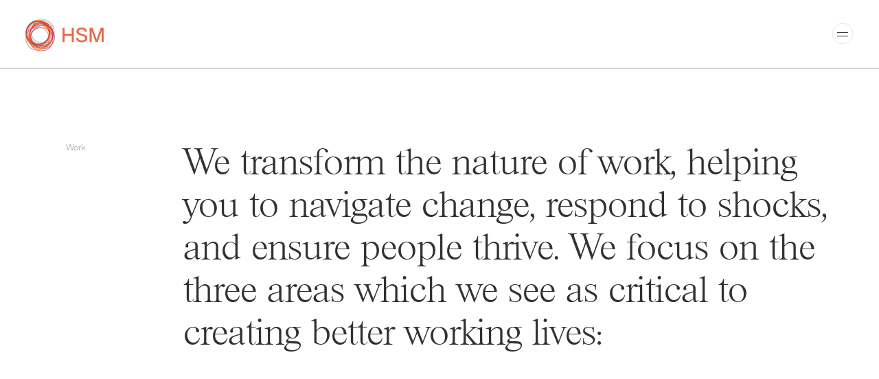

--- FILE ---
content_type: text/html; charset=utf-8
request_url: https://www.google.com/recaptcha/api2/anchor?ar=1&k=6LcUkLEaAAAAAGSHoc55ebXj4ZPwayC1aHvHCmar&co=aHR0cHM6Ly9oc20tYWR2aXNvcnkuY29tOjQ0Mw..&hl=en&v=PoyoqOPhxBO7pBk68S4YbpHZ&theme=light&size=invisible&badge=bottomright&anchor-ms=20000&execute-ms=30000&cb=q67uko2jrsdc
body_size: 49554
content:
<!DOCTYPE HTML><html dir="ltr" lang="en"><head><meta http-equiv="Content-Type" content="text/html; charset=UTF-8">
<meta http-equiv="X-UA-Compatible" content="IE=edge">
<title>reCAPTCHA</title>
<style type="text/css">
/* cyrillic-ext */
@font-face {
  font-family: 'Roboto';
  font-style: normal;
  font-weight: 400;
  font-stretch: 100%;
  src: url(//fonts.gstatic.com/s/roboto/v48/KFO7CnqEu92Fr1ME7kSn66aGLdTylUAMa3GUBHMdazTgWw.woff2) format('woff2');
  unicode-range: U+0460-052F, U+1C80-1C8A, U+20B4, U+2DE0-2DFF, U+A640-A69F, U+FE2E-FE2F;
}
/* cyrillic */
@font-face {
  font-family: 'Roboto';
  font-style: normal;
  font-weight: 400;
  font-stretch: 100%;
  src: url(//fonts.gstatic.com/s/roboto/v48/KFO7CnqEu92Fr1ME7kSn66aGLdTylUAMa3iUBHMdazTgWw.woff2) format('woff2');
  unicode-range: U+0301, U+0400-045F, U+0490-0491, U+04B0-04B1, U+2116;
}
/* greek-ext */
@font-face {
  font-family: 'Roboto';
  font-style: normal;
  font-weight: 400;
  font-stretch: 100%;
  src: url(//fonts.gstatic.com/s/roboto/v48/KFO7CnqEu92Fr1ME7kSn66aGLdTylUAMa3CUBHMdazTgWw.woff2) format('woff2');
  unicode-range: U+1F00-1FFF;
}
/* greek */
@font-face {
  font-family: 'Roboto';
  font-style: normal;
  font-weight: 400;
  font-stretch: 100%;
  src: url(//fonts.gstatic.com/s/roboto/v48/KFO7CnqEu92Fr1ME7kSn66aGLdTylUAMa3-UBHMdazTgWw.woff2) format('woff2');
  unicode-range: U+0370-0377, U+037A-037F, U+0384-038A, U+038C, U+038E-03A1, U+03A3-03FF;
}
/* math */
@font-face {
  font-family: 'Roboto';
  font-style: normal;
  font-weight: 400;
  font-stretch: 100%;
  src: url(//fonts.gstatic.com/s/roboto/v48/KFO7CnqEu92Fr1ME7kSn66aGLdTylUAMawCUBHMdazTgWw.woff2) format('woff2');
  unicode-range: U+0302-0303, U+0305, U+0307-0308, U+0310, U+0312, U+0315, U+031A, U+0326-0327, U+032C, U+032F-0330, U+0332-0333, U+0338, U+033A, U+0346, U+034D, U+0391-03A1, U+03A3-03A9, U+03B1-03C9, U+03D1, U+03D5-03D6, U+03F0-03F1, U+03F4-03F5, U+2016-2017, U+2034-2038, U+203C, U+2040, U+2043, U+2047, U+2050, U+2057, U+205F, U+2070-2071, U+2074-208E, U+2090-209C, U+20D0-20DC, U+20E1, U+20E5-20EF, U+2100-2112, U+2114-2115, U+2117-2121, U+2123-214F, U+2190, U+2192, U+2194-21AE, U+21B0-21E5, U+21F1-21F2, U+21F4-2211, U+2213-2214, U+2216-22FF, U+2308-230B, U+2310, U+2319, U+231C-2321, U+2336-237A, U+237C, U+2395, U+239B-23B7, U+23D0, U+23DC-23E1, U+2474-2475, U+25AF, U+25B3, U+25B7, U+25BD, U+25C1, U+25CA, U+25CC, U+25FB, U+266D-266F, U+27C0-27FF, U+2900-2AFF, U+2B0E-2B11, U+2B30-2B4C, U+2BFE, U+3030, U+FF5B, U+FF5D, U+1D400-1D7FF, U+1EE00-1EEFF;
}
/* symbols */
@font-face {
  font-family: 'Roboto';
  font-style: normal;
  font-weight: 400;
  font-stretch: 100%;
  src: url(//fonts.gstatic.com/s/roboto/v48/KFO7CnqEu92Fr1ME7kSn66aGLdTylUAMaxKUBHMdazTgWw.woff2) format('woff2');
  unicode-range: U+0001-000C, U+000E-001F, U+007F-009F, U+20DD-20E0, U+20E2-20E4, U+2150-218F, U+2190, U+2192, U+2194-2199, U+21AF, U+21E6-21F0, U+21F3, U+2218-2219, U+2299, U+22C4-22C6, U+2300-243F, U+2440-244A, U+2460-24FF, U+25A0-27BF, U+2800-28FF, U+2921-2922, U+2981, U+29BF, U+29EB, U+2B00-2BFF, U+4DC0-4DFF, U+FFF9-FFFB, U+10140-1018E, U+10190-1019C, U+101A0, U+101D0-101FD, U+102E0-102FB, U+10E60-10E7E, U+1D2C0-1D2D3, U+1D2E0-1D37F, U+1F000-1F0FF, U+1F100-1F1AD, U+1F1E6-1F1FF, U+1F30D-1F30F, U+1F315, U+1F31C, U+1F31E, U+1F320-1F32C, U+1F336, U+1F378, U+1F37D, U+1F382, U+1F393-1F39F, U+1F3A7-1F3A8, U+1F3AC-1F3AF, U+1F3C2, U+1F3C4-1F3C6, U+1F3CA-1F3CE, U+1F3D4-1F3E0, U+1F3ED, U+1F3F1-1F3F3, U+1F3F5-1F3F7, U+1F408, U+1F415, U+1F41F, U+1F426, U+1F43F, U+1F441-1F442, U+1F444, U+1F446-1F449, U+1F44C-1F44E, U+1F453, U+1F46A, U+1F47D, U+1F4A3, U+1F4B0, U+1F4B3, U+1F4B9, U+1F4BB, U+1F4BF, U+1F4C8-1F4CB, U+1F4D6, U+1F4DA, U+1F4DF, U+1F4E3-1F4E6, U+1F4EA-1F4ED, U+1F4F7, U+1F4F9-1F4FB, U+1F4FD-1F4FE, U+1F503, U+1F507-1F50B, U+1F50D, U+1F512-1F513, U+1F53E-1F54A, U+1F54F-1F5FA, U+1F610, U+1F650-1F67F, U+1F687, U+1F68D, U+1F691, U+1F694, U+1F698, U+1F6AD, U+1F6B2, U+1F6B9-1F6BA, U+1F6BC, U+1F6C6-1F6CF, U+1F6D3-1F6D7, U+1F6E0-1F6EA, U+1F6F0-1F6F3, U+1F6F7-1F6FC, U+1F700-1F7FF, U+1F800-1F80B, U+1F810-1F847, U+1F850-1F859, U+1F860-1F887, U+1F890-1F8AD, U+1F8B0-1F8BB, U+1F8C0-1F8C1, U+1F900-1F90B, U+1F93B, U+1F946, U+1F984, U+1F996, U+1F9E9, U+1FA00-1FA6F, U+1FA70-1FA7C, U+1FA80-1FA89, U+1FA8F-1FAC6, U+1FACE-1FADC, U+1FADF-1FAE9, U+1FAF0-1FAF8, U+1FB00-1FBFF;
}
/* vietnamese */
@font-face {
  font-family: 'Roboto';
  font-style: normal;
  font-weight: 400;
  font-stretch: 100%;
  src: url(//fonts.gstatic.com/s/roboto/v48/KFO7CnqEu92Fr1ME7kSn66aGLdTylUAMa3OUBHMdazTgWw.woff2) format('woff2');
  unicode-range: U+0102-0103, U+0110-0111, U+0128-0129, U+0168-0169, U+01A0-01A1, U+01AF-01B0, U+0300-0301, U+0303-0304, U+0308-0309, U+0323, U+0329, U+1EA0-1EF9, U+20AB;
}
/* latin-ext */
@font-face {
  font-family: 'Roboto';
  font-style: normal;
  font-weight: 400;
  font-stretch: 100%;
  src: url(//fonts.gstatic.com/s/roboto/v48/KFO7CnqEu92Fr1ME7kSn66aGLdTylUAMa3KUBHMdazTgWw.woff2) format('woff2');
  unicode-range: U+0100-02BA, U+02BD-02C5, U+02C7-02CC, U+02CE-02D7, U+02DD-02FF, U+0304, U+0308, U+0329, U+1D00-1DBF, U+1E00-1E9F, U+1EF2-1EFF, U+2020, U+20A0-20AB, U+20AD-20C0, U+2113, U+2C60-2C7F, U+A720-A7FF;
}
/* latin */
@font-face {
  font-family: 'Roboto';
  font-style: normal;
  font-weight: 400;
  font-stretch: 100%;
  src: url(//fonts.gstatic.com/s/roboto/v48/KFO7CnqEu92Fr1ME7kSn66aGLdTylUAMa3yUBHMdazQ.woff2) format('woff2');
  unicode-range: U+0000-00FF, U+0131, U+0152-0153, U+02BB-02BC, U+02C6, U+02DA, U+02DC, U+0304, U+0308, U+0329, U+2000-206F, U+20AC, U+2122, U+2191, U+2193, U+2212, U+2215, U+FEFF, U+FFFD;
}
/* cyrillic-ext */
@font-face {
  font-family: 'Roboto';
  font-style: normal;
  font-weight: 500;
  font-stretch: 100%;
  src: url(//fonts.gstatic.com/s/roboto/v48/KFO7CnqEu92Fr1ME7kSn66aGLdTylUAMa3GUBHMdazTgWw.woff2) format('woff2');
  unicode-range: U+0460-052F, U+1C80-1C8A, U+20B4, U+2DE0-2DFF, U+A640-A69F, U+FE2E-FE2F;
}
/* cyrillic */
@font-face {
  font-family: 'Roboto';
  font-style: normal;
  font-weight: 500;
  font-stretch: 100%;
  src: url(//fonts.gstatic.com/s/roboto/v48/KFO7CnqEu92Fr1ME7kSn66aGLdTylUAMa3iUBHMdazTgWw.woff2) format('woff2');
  unicode-range: U+0301, U+0400-045F, U+0490-0491, U+04B0-04B1, U+2116;
}
/* greek-ext */
@font-face {
  font-family: 'Roboto';
  font-style: normal;
  font-weight: 500;
  font-stretch: 100%;
  src: url(//fonts.gstatic.com/s/roboto/v48/KFO7CnqEu92Fr1ME7kSn66aGLdTylUAMa3CUBHMdazTgWw.woff2) format('woff2');
  unicode-range: U+1F00-1FFF;
}
/* greek */
@font-face {
  font-family: 'Roboto';
  font-style: normal;
  font-weight: 500;
  font-stretch: 100%;
  src: url(//fonts.gstatic.com/s/roboto/v48/KFO7CnqEu92Fr1ME7kSn66aGLdTylUAMa3-UBHMdazTgWw.woff2) format('woff2');
  unicode-range: U+0370-0377, U+037A-037F, U+0384-038A, U+038C, U+038E-03A1, U+03A3-03FF;
}
/* math */
@font-face {
  font-family: 'Roboto';
  font-style: normal;
  font-weight: 500;
  font-stretch: 100%;
  src: url(//fonts.gstatic.com/s/roboto/v48/KFO7CnqEu92Fr1ME7kSn66aGLdTylUAMawCUBHMdazTgWw.woff2) format('woff2');
  unicode-range: U+0302-0303, U+0305, U+0307-0308, U+0310, U+0312, U+0315, U+031A, U+0326-0327, U+032C, U+032F-0330, U+0332-0333, U+0338, U+033A, U+0346, U+034D, U+0391-03A1, U+03A3-03A9, U+03B1-03C9, U+03D1, U+03D5-03D6, U+03F0-03F1, U+03F4-03F5, U+2016-2017, U+2034-2038, U+203C, U+2040, U+2043, U+2047, U+2050, U+2057, U+205F, U+2070-2071, U+2074-208E, U+2090-209C, U+20D0-20DC, U+20E1, U+20E5-20EF, U+2100-2112, U+2114-2115, U+2117-2121, U+2123-214F, U+2190, U+2192, U+2194-21AE, U+21B0-21E5, U+21F1-21F2, U+21F4-2211, U+2213-2214, U+2216-22FF, U+2308-230B, U+2310, U+2319, U+231C-2321, U+2336-237A, U+237C, U+2395, U+239B-23B7, U+23D0, U+23DC-23E1, U+2474-2475, U+25AF, U+25B3, U+25B7, U+25BD, U+25C1, U+25CA, U+25CC, U+25FB, U+266D-266F, U+27C0-27FF, U+2900-2AFF, U+2B0E-2B11, U+2B30-2B4C, U+2BFE, U+3030, U+FF5B, U+FF5D, U+1D400-1D7FF, U+1EE00-1EEFF;
}
/* symbols */
@font-face {
  font-family: 'Roboto';
  font-style: normal;
  font-weight: 500;
  font-stretch: 100%;
  src: url(//fonts.gstatic.com/s/roboto/v48/KFO7CnqEu92Fr1ME7kSn66aGLdTylUAMaxKUBHMdazTgWw.woff2) format('woff2');
  unicode-range: U+0001-000C, U+000E-001F, U+007F-009F, U+20DD-20E0, U+20E2-20E4, U+2150-218F, U+2190, U+2192, U+2194-2199, U+21AF, U+21E6-21F0, U+21F3, U+2218-2219, U+2299, U+22C4-22C6, U+2300-243F, U+2440-244A, U+2460-24FF, U+25A0-27BF, U+2800-28FF, U+2921-2922, U+2981, U+29BF, U+29EB, U+2B00-2BFF, U+4DC0-4DFF, U+FFF9-FFFB, U+10140-1018E, U+10190-1019C, U+101A0, U+101D0-101FD, U+102E0-102FB, U+10E60-10E7E, U+1D2C0-1D2D3, U+1D2E0-1D37F, U+1F000-1F0FF, U+1F100-1F1AD, U+1F1E6-1F1FF, U+1F30D-1F30F, U+1F315, U+1F31C, U+1F31E, U+1F320-1F32C, U+1F336, U+1F378, U+1F37D, U+1F382, U+1F393-1F39F, U+1F3A7-1F3A8, U+1F3AC-1F3AF, U+1F3C2, U+1F3C4-1F3C6, U+1F3CA-1F3CE, U+1F3D4-1F3E0, U+1F3ED, U+1F3F1-1F3F3, U+1F3F5-1F3F7, U+1F408, U+1F415, U+1F41F, U+1F426, U+1F43F, U+1F441-1F442, U+1F444, U+1F446-1F449, U+1F44C-1F44E, U+1F453, U+1F46A, U+1F47D, U+1F4A3, U+1F4B0, U+1F4B3, U+1F4B9, U+1F4BB, U+1F4BF, U+1F4C8-1F4CB, U+1F4D6, U+1F4DA, U+1F4DF, U+1F4E3-1F4E6, U+1F4EA-1F4ED, U+1F4F7, U+1F4F9-1F4FB, U+1F4FD-1F4FE, U+1F503, U+1F507-1F50B, U+1F50D, U+1F512-1F513, U+1F53E-1F54A, U+1F54F-1F5FA, U+1F610, U+1F650-1F67F, U+1F687, U+1F68D, U+1F691, U+1F694, U+1F698, U+1F6AD, U+1F6B2, U+1F6B9-1F6BA, U+1F6BC, U+1F6C6-1F6CF, U+1F6D3-1F6D7, U+1F6E0-1F6EA, U+1F6F0-1F6F3, U+1F6F7-1F6FC, U+1F700-1F7FF, U+1F800-1F80B, U+1F810-1F847, U+1F850-1F859, U+1F860-1F887, U+1F890-1F8AD, U+1F8B0-1F8BB, U+1F8C0-1F8C1, U+1F900-1F90B, U+1F93B, U+1F946, U+1F984, U+1F996, U+1F9E9, U+1FA00-1FA6F, U+1FA70-1FA7C, U+1FA80-1FA89, U+1FA8F-1FAC6, U+1FACE-1FADC, U+1FADF-1FAE9, U+1FAF0-1FAF8, U+1FB00-1FBFF;
}
/* vietnamese */
@font-face {
  font-family: 'Roboto';
  font-style: normal;
  font-weight: 500;
  font-stretch: 100%;
  src: url(//fonts.gstatic.com/s/roboto/v48/KFO7CnqEu92Fr1ME7kSn66aGLdTylUAMa3OUBHMdazTgWw.woff2) format('woff2');
  unicode-range: U+0102-0103, U+0110-0111, U+0128-0129, U+0168-0169, U+01A0-01A1, U+01AF-01B0, U+0300-0301, U+0303-0304, U+0308-0309, U+0323, U+0329, U+1EA0-1EF9, U+20AB;
}
/* latin-ext */
@font-face {
  font-family: 'Roboto';
  font-style: normal;
  font-weight: 500;
  font-stretch: 100%;
  src: url(//fonts.gstatic.com/s/roboto/v48/KFO7CnqEu92Fr1ME7kSn66aGLdTylUAMa3KUBHMdazTgWw.woff2) format('woff2');
  unicode-range: U+0100-02BA, U+02BD-02C5, U+02C7-02CC, U+02CE-02D7, U+02DD-02FF, U+0304, U+0308, U+0329, U+1D00-1DBF, U+1E00-1E9F, U+1EF2-1EFF, U+2020, U+20A0-20AB, U+20AD-20C0, U+2113, U+2C60-2C7F, U+A720-A7FF;
}
/* latin */
@font-face {
  font-family: 'Roboto';
  font-style: normal;
  font-weight: 500;
  font-stretch: 100%;
  src: url(//fonts.gstatic.com/s/roboto/v48/KFO7CnqEu92Fr1ME7kSn66aGLdTylUAMa3yUBHMdazQ.woff2) format('woff2');
  unicode-range: U+0000-00FF, U+0131, U+0152-0153, U+02BB-02BC, U+02C6, U+02DA, U+02DC, U+0304, U+0308, U+0329, U+2000-206F, U+20AC, U+2122, U+2191, U+2193, U+2212, U+2215, U+FEFF, U+FFFD;
}
/* cyrillic-ext */
@font-face {
  font-family: 'Roboto';
  font-style: normal;
  font-weight: 900;
  font-stretch: 100%;
  src: url(//fonts.gstatic.com/s/roboto/v48/KFO7CnqEu92Fr1ME7kSn66aGLdTylUAMa3GUBHMdazTgWw.woff2) format('woff2');
  unicode-range: U+0460-052F, U+1C80-1C8A, U+20B4, U+2DE0-2DFF, U+A640-A69F, U+FE2E-FE2F;
}
/* cyrillic */
@font-face {
  font-family: 'Roboto';
  font-style: normal;
  font-weight: 900;
  font-stretch: 100%;
  src: url(//fonts.gstatic.com/s/roboto/v48/KFO7CnqEu92Fr1ME7kSn66aGLdTylUAMa3iUBHMdazTgWw.woff2) format('woff2');
  unicode-range: U+0301, U+0400-045F, U+0490-0491, U+04B0-04B1, U+2116;
}
/* greek-ext */
@font-face {
  font-family: 'Roboto';
  font-style: normal;
  font-weight: 900;
  font-stretch: 100%;
  src: url(//fonts.gstatic.com/s/roboto/v48/KFO7CnqEu92Fr1ME7kSn66aGLdTylUAMa3CUBHMdazTgWw.woff2) format('woff2');
  unicode-range: U+1F00-1FFF;
}
/* greek */
@font-face {
  font-family: 'Roboto';
  font-style: normal;
  font-weight: 900;
  font-stretch: 100%;
  src: url(//fonts.gstatic.com/s/roboto/v48/KFO7CnqEu92Fr1ME7kSn66aGLdTylUAMa3-UBHMdazTgWw.woff2) format('woff2');
  unicode-range: U+0370-0377, U+037A-037F, U+0384-038A, U+038C, U+038E-03A1, U+03A3-03FF;
}
/* math */
@font-face {
  font-family: 'Roboto';
  font-style: normal;
  font-weight: 900;
  font-stretch: 100%;
  src: url(//fonts.gstatic.com/s/roboto/v48/KFO7CnqEu92Fr1ME7kSn66aGLdTylUAMawCUBHMdazTgWw.woff2) format('woff2');
  unicode-range: U+0302-0303, U+0305, U+0307-0308, U+0310, U+0312, U+0315, U+031A, U+0326-0327, U+032C, U+032F-0330, U+0332-0333, U+0338, U+033A, U+0346, U+034D, U+0391-03A1, U+03A3-03A9, U+03B1-03C9, U+03D1, U+03D5-03D6, U+03F0-03F1, U+03F4-03F5, U+2016-2017, U+2034-2038, U+203C, U+2040, U+2043, U+2047, U+2050, U+2057, U+205F, U+2070-2071, U+2074-208E, U+2090-209C, U+20D0-20DC, U+20E1, U+20E5-20EF, U+2100-2112, U+2114-2115, U+2117-2121, U+2123-214F, U+2190, U+2192, U+2194-21AE, U+21B0-21E5, U+21F1-21F2, U+21F4-2211, U+2213-2214, U+2216-22FF, U+2308-230B, U+2310, U+2319, U+231C-2321, U+2336-237A, U+237C, U+2395, U+239B-23B7, U+23D0, U+23DC-23E1, U+2474-2475, U+25AF, U+25B3, U+25B7, U+25BD, U+25C1, U+25CA, U+25CC, U+25FB, U+266D-266F, U+27C0-27FF, U+2900-2AFF, U+2B0E-2B11, U+2B30-2B4C, U+2BFE, U+3030, U+FF5B, U+FF5D, U+1D400-1D7FF, U+1EE00-1EEFF;
}
/* symbols */
@font-face {
  font-family: 'Roboto';
  font-style: normal;
  font-weight: 900;
  font-stretch: 100%;
  src: url(//fonts.gstatic.com/s/roboto/v48/KFO7CnqEu92Fr1ME7kSn66aGLdTylUAMaxKUBHMdazTgWw.woff2) format('woff2');
  unicode-range: U+0001-000C, U+000E-001F, U+007F-009F, U+20DD-20E0, U+20E2-20E4, U+2150-218F, U+2190, U+2192, U+2194-2199, U+21AF, U+21E6-21F0, U+21F3, U+2218-2219, U+2299, U+22C4-22C6, U+2300-243F, U+2440-244A, U+2460-24FF, U+25A0-27BF, U+2800-28FF, U+2921-2922, U+2981, U+29BF, U+29EB, U+2B00-2BFF, U+4DC0-4DFF, U+FFF9-FFFB, U+10140-1018E, U+10190-1019C, U+101A0, U+101D0-101FD, U+102E0-102FB, U+10E60-10E7E, U+1D2C0-1D2D3, U+1D2E0-1D37F, U+1F000-1F0FF, U+1F100-1F1AD, U+1F1E6-1F1FF, U+1F30D-1F30F, U+1F315, U+1F31C, U+1F31E, U+1F320-1F32C, U+1F336, U+1F378, U+1F37D, U+1F382, U+1F393-1F39F, U+1F3A7-1F3A8, U+1F3AC-1F3AF, U+1F3C2, U+1F3C4-1F3C6, U+1F3CA-1F3CE, U+1F3D4-1F3E0, U+1F3ED, U+1F3F1-1F3F3, U+1F3F5-1F3F7, U+1F408, U+1F415, U+1F41F, U+1F426, U+1F43F, U+1F441-1F442, U+1F444, U+1F446-1F449, U+1F44C-1F44E, U+1F453, U+1F46A, U+1F47D, U+1F4A3, U+1F4B0, U+1F4B3, U+1F4B9, U+1F4BB, U+1F4BF, U+1F4C8-1F4CB, U+1F4D6, U+1F4DA, U+1F4DF, U+1F4E3-1F4E6, U+1F4EA-1F4ED, U+1F4F7, U+1F4F9-1F4FB, U+1F4FD-1F4FE, U+1F503, U+1F507-1F50B, U+1F50D, U+1F512-1F513, U+1F53E-1F54A, U+1F54F-1F5FA, U+1F610, U+1F650-1F67F, U+1F687, U+1F68D, U+1F691, U+1F694, U+1F698, U+1F6AD, U+1F6B2, U+1F6B9-1F6BA, U+1F6BC, U+1F6C6-1F6CF, U+1F6D3-1F6D7, U+1F6E0-1F6EA, U+1F6F0-1F6F3, U+1F6F7-1F6FC, U+1F700-1F7FF, U+1F800-1F80B, U+1F810-1F847, U+1F850-1F859, U+1F860-1F887, U+1F890-1F8AD, U+1F8B0-1F8BB, U+1F8C0-1F8C1, U+1F900-1F90B, U+1F93B, U+1F946, U+1F984, U+1F996, U+1F9E9, U+1FA00-1FA6F, U+1FA70-1FA7C, U+1FA80-1FA89, U+1FA8F-1FAC6, U+1FACE-1FADC, U+1FADF-1FAE9, U+1FAF0-1FAF8, U+1FB00-1FBFF;
}
/* vietnamese */
@font-face {
  font-family: 'Roboto';
  font-style: normal;
  font-weight: 900;
  font-stretch: 100%;
  src: url(//fonts.gstatic.com/s/roboto/v48/KFO7CnqEu92Fr1ME7kSn66aGLdTylUAMa3OUBHMdazTgWw.woff2) format('woff2');
  unicode-range: U+0102-0103, U+0110-0111, U+0128-0129, U+0168-0169, U+01A0-01A1, U+01AF-01B0, U+0300-0301, U+0303-0304, U+0308-0309, U+0323, U+0329, U+1EA0-1EF9, U+20AB;
}
/* latin-ext */
@font-face {
  font-family: 'Roboto';
  font-style: normal;
  font-weight: 900;
  font-stretch: 100%;
  src: url(//fonts.gstatic.com/s/roboto/v48/KFO7CnqEu92Fr1ME7kSn66aGLdTylUAMa3KUBHMdazTgWw.woff2) format('woff2');
  unicode-range: U+0100-02BA, U+02BD-02C5, U+02C7-02CC, U+02CE-02D7, U+02DD-02FF, U+0304, U+0308, U+0329, U+1D00-1DBF, U+1E00-1E9F, U+1EF2-1EFF, U+2020, U+20A0-20AB, U+20AD-20C0, U+2113, U+2C60-2C7F, U+A720-A7FF;
}
/* latin */
@font-face {
  font-family: 'Roboto';
  font-style: normal;
  font-weight: 900;
  font-stretch: 100%;
  src: url(//fonts.gstatic.com/s/roboto/v48/KFO7CnqEu92Fr1ME7kSn66aGLdTylUAMa3yUBHMdazQ.woff2) format('woff2');
  unicode-range: U+0000-00FF, U+0131, U+0152-0153, U+02BB-02BC, U+02C6, U+02DA, U+02DC, U+0304, U+0308, U+0329, U+2000-206F, U+20AC, U+2122, U+2191, U+2193, U+2212, U+2215, U+FEFF, U+FFFD;
}

</style>
<link rel="stylesheet" type="text/css" href="https://www.gstatic.com/recaptcha/releases/PoyoqOPhxBO7pBk68S4YbpHZ/styles__ltr.css">
<script nonce="AX_5aC5ou2q8Lv1MhBqR2w" type="text/javascript">window['__recaptcha_api'] = 'https://www.google.com/recaptcha/api2/';</script>
<script type="text/javascript" src="https://www.gstatic.com/recaptcha/releases/PoyoqOPhxBO7pBk68S4YbpHZ/recaptcha__en.js" nonce="AX_5aC5ou2q8Lv1MhBqR2w">
      
    </script></head>
<body><div id="rc-anchor-alert" class="rc-anchor-alert"></div>
<input type="hidden" id="recaptcha-token" value="[base64]">
<script type="text/javascript" nonce="AX_5aC5ou2q8Lv1MhBqR2w">
      recaptcha.anchor.Main.init("[\x22ainput\x22,[\x22bgdata\x22,\x22\x22,\[base64]/[base64]/MjU1Ong/[base64]/[base64]/[base64]/[base64]/[base64]/[base64]/[base64]/[base64]/[base64]/[base64]/[base64]/[base64]/[base64]/[base64]/[base64]\\u003d\x22,\[base64]\\u003d\x22,\x22K8ONZiwwWwXDk8KJwpPCgn/Ct8Otw4ZRIcKAPMKswqo9w63DisKIfMKXw6sZw50Gw5hIWGTDrgdUwo4Aw7QLwq/[base64]/CpMOYRSbDlRTCvVsyT8Ogw4vCi8KRLARqwr0Bwr/CpQgvYU7Cki0Fwo9Ywol5eGovKcO+wpbCp8KJwpN1w6rDtcKCEAnCocOtwqV8woTCn03Cl8OfFivCncKvw7Now4ICwprClMKgwp8Vw4/Cml3DqMOWwqNxODvCnsKFb1/DqEA/U2nCqMO6EMKGWsOtw7VrGsKWw6ZMW2dJJTLCoTsCABhpw61CXGoRTDQWOno1w5EYw68Bwo8KwqrCsAsiw5Ytw6VZX8OBw6YtEsKXCcOCw455w5Vre1prwqZwAMK7w656w7XDpGV+w61VbMKochBHwoDCvsOVecOFwqwrPhoLKsKHLV/DmCVjwrrDjMO8KXjCujDCp8ObOsKeSMKpT8OCwpjCjVg5wrsQwoHDim7CksOtEcO2wpzDocO1w4IGwqJmw5ozDTfCosK6HsKAD8ODb0TDnVfDrcK7w5HDv1ErwolRw6zDp8O+wqZawr/CpMKMVsKBQcKvDsKVUH3DuE1nwobDu3VRWSHCu8O2Vl1dIMOPCcKGw7FhZl/DjcKiH8OZbDnDh1vCl8Kdw6PCgHhxwp4ywoFQw6PDtjPCpMK7DQ4qwqEgwrzDm8K+wqjCkcOowrpKwrDDgsKyw43Dk8KmwoXDpgHCh3J0OzgdwpHDg8OLw7wmUFQedgbDjBggJcK/[base64]/CqwZGwqTCgcKKwrrCtQ3DkMOjw4DDgcOQw6FlwqFaGsK5wo3DmMKfNcOJJ8O0wpLCl8OSFlXCihbDsGvCkMOFw5dNB0keX8K3wrwJBcK0wonDssOaSCPDvcO6fcO2w7rCkMKeZsO5HB45d3PCpMOoR8KKS2Fuw7nCmzkpFcOdLSEYwr/DvMOUZlHCp8Orw5FDAcK/VMOswqAUw7hLcsOCw4lCKANDKzpEWGnCu8O/J8KqCXHDjMK2BMKLTlcCwpzCjsOcY8OtJibDu8Ovw7UQKcKdw5xTw44TYSBwEMKxHn7CnynCkMOgLsOiAzjCucOXwoJFwodswqnDlcOxw6zDkUYyw7sawrcOWcKFPcOsHBkLI8KLw4vCoRwsQHDCvcK1RwBLEMKsSzMcwp1jfEfDs8KHNcKLXjzDqm/CtV8OBcOgwqswYSMxF3fDkMODOVLCv8OYwqJvO8KDwrrDs8OAQsOVV8KnwrzCjMKtwrjDvzpHw5fCtsKNb8KTV8KyT8OxBUzCiXTDo8OTIcO5Kg41wqhZwp7CimTDmW8xKMK4DFDDmEoZwq4zAlnDkRHCnWPCuUnDjsOuw5/DqcOQwqbCigzDiGnDocOtwrJUF8Orw4UJw7LDrG59woxLNTXDv1nCmcKCwqQlUEPCryrChcKRQVHComAfMX0UwocdVcKuw6PCosK3acKFBAlnYR40wotPw6PCvcK/J19zVsKVw6M1w4FzQy8hVGjDl8K5TRA3Wg3DhcO1w6TDs0/CgMORZANYOQvCrsOgLxjDosOww47DjFvDnwAKI8Kgw4BQwpXDvD54w7HDnk5/dcOBw4R+w7pnw4xzCMKuW8KnGcOjS8OjwrgIwp4sw4wofcO0JcO6JMOfw5/DkcKAwo3DogJ5w73Dr2M2McKzUcKEW8ORTsOvLWlrR8OOwpHDlsOJwpbDgsKRWUkVUMKscCBiwr7Dt8Oywp7CvMKDF8OKFQFRFVYoaG1hV8OFRcKuwobCh8KTwrUIw4/Cr8K5w5VneMO1bcOUdsOqw5c7w4nChcOkwr7DtcOPwp4Af2fCqlfCl8O9fWTDvcKVw5bDkB7Di1vCmcKowqVVKcO9cMOTw57CqQTDhDpBwqnDscK/QcOXw5rDlsOiw5ZTMsOIw77Dv8OkOMKuwrVwZMKiYSnDtcKIw7XCnQEkw7PDhsKdRm7DlUPDkcKyw6lIw6gEHsKBw7R4UsOOVT7CrsKaNznCmkPDgy5pYMOoeWHDtX7CkSzCs0XCkVDCnUQmacK1YMKxwq/DoMKbwq/DrAvDoE/CinPCtMKQw684GgrDhTLCphXCgMKxNMOdw4NCwqgPccKMdEJRw410QXJswoHCvMO6GcK8AiTDtUvCgsOpwpbCvwNswrPDqXzDmU4JMS7DsUUJUCDDmsORIcOVw6AUw7Egw5MqRQh1M0DCtMKWw4DCmmxxw6vChAfDtS/[base64]/w6XDl8OxwphrVQAfw7tAwpHDpsKVw6B9wrEZwpLCihshw4B0wokAwo4Vw6Z7w4jCocKbM27CkF99wolxcVw3wq7CqsO0LsKQAEjDsMKPWMKcwpDDm8OLcsKXw4vCnsOdwo9nw5M1DcKgw5FwwrAOHEd0cHVWJ8KNfl/[base64]/DkRfCvsOJLA7DrnPDkMKvw60qwpLDmyNywqnCqsO7eMKabH15U18Dwp99dcKvwozDoFBtJ8Kowo4Nw71/IHbCsQZhQ2MmFTbCq3lQdz/[base64]/Dhwl4wpzDsG5Cwp12JXDCm8K3w4DDucOsSD/ChFHCgMKXPsOtPGkEwofDpsOcwqjDtnN0LcOkJsO6wofClTHCrwXDiDLCnCTDiHBLNMKhbkJoKFUrwohuJsOUw7kcY8KZQS0/alTDiD/CmsKcf1rCqQYwYMOoET7CtsOLcEnCtsOcX8KQdw48w4LCvcOPP2DDosKpckLDiBokwqBIw6BPwoEDwpwDwqkjaVzDkXXDusOnXTwwHBrCo8K6wp1sL1HClcOJbyXCmW/Dh8K2D8O5IcKMKMOjw6lswofDu37DiDDDpR8/w5jCgMKWcSJAw7NxYsONZMOqw55UHsOKG2FWTEN5wowzDRrDkDPCnMOnLhHDlMO+wp3DpsKHGD0uwoTCrsOaw53Cm3LCiic2TB5tAMKqJ8OeK8O8IcK5wqQzw7/Cl8OZGsOlYiXDgmgmwrQ8D8KywpLDusOOwoQywpoGBWzCvSPCoArCvjTCmVpBw50rPQodCFdew7MuXsKQwrDDqlDCnMOxKEbDhinCuyPCuUwSRhk9SysEwrNMHcOgKsOHw75oKWnCpcOSwqbDvx/CncKKah5OEhTDqsKQwp4Mw7kwwo3Do3hDUsKGFMKWdmzCg1IqwqDDvMObwrMBwrdMV8OZw7BgwpY/wr0AEsKqw7XCucK2WMO0BWHCqBtawrPCqDLDhMK/w4sROsKvw6HCtw8aAHDCsD9qPWLDhiFJw6TCl8O/[base64]/CulXCqDnCqcOaw5HCgCpddcK6w5HDhHZgcwbCkTkywppECcKickBQZFjDlHJfw6NAwpbDslfDhAI7wqBbczTClCDDl8OxwrZCQ0fDoMKkwrDCnMOBw5gWWcOcWmzDpsKPRV1swqISDhFSa8KdUcKWOk/DrBgBQlXCqntnw492HznDqMOhDsKlwqjCmDnDl8OLw6DCmMOsIzkRwpbCpMKCwpxFwq1wBMKtFsOMS8Onw4JSwofDpjvCl8O0BwjCkUfCvMK1SADDhMOha8OSw4/[base64]/DqlvDvcOJe8OCCRvChcOscDzClcKiw6Z/wpPClcOzwq0PMRvCgsKGTGA1w5/[base64]/w7BLY8O6w6PChsKsLSfCplVVwovDsGlAwrBzemDCvRbCjcKqwoTChjvCpG3DqVJqKcK6wrbCkMOAw67Cpid7w4XDhsOfLxTCt8OywrXCtMOkb084wp/CmhcVHlYIw5fDvMORworCkB57NGzDiwfClsKFI8KFQk53wqnDlMK2BMOAw4hhw6Q/wq7CiVDCkjw/HSPCg8KYP8KewoMVw7/DjyPDhmcYwpHCpCHCjMKJLlA+QD9Pa0bDqEZywrbDuWzDksOuwq7DuRnDgcOLd8KGwp/[base64]/[base64]/OX5rw4/DiAJKwrxNScOYwosvZsKLPzMAO1YRWsOjwpfChixTBsKEwqx4AMO+HMKcw4rDtycsw53CksK/wpBIw7EHQMOVwrjDhRXDh8K9wqXDk8OcfsOEXiXDqTjChyHDpcObwp/[base64]/DuMOFbU8eO8Kwwo7DgsKwwpFlwprCoUFjOcKVw59hMkfCg8Kzw6HDg0jDmwnCh8Kow7pRGztcw4UUw4/[base64]/CvMOxw4g8w7dLw6PDn8OOb8OtUSPCk8KowrIBw6hEw5sNw7kLw6RxwoFYw7AkM1J1w4wKI2k4czLCh2QQw4fDscKaw6TCusK0S8OGFMOew6JIw4JBf3DChRY1LyRFwrbCoC43wqbCisKDw7JuBARlw4zDqsKNTGHDmMKGLcK2cS/DkjQGejfDg8OpNnx+f8KQOW7Do8KJAsKmUzbDn3M+w7zDgcOBP8ODwovDrBPDtsKAElPChFkJwqRlwpV+wq1gX8O0D3cPWBgew5sMMhfDqsKVWMKewpXDgcKpw4lWInDDpmTDn0lwTQjDo8KcE8Ktwqw6S8KxKsK+ZcKzwrUmfHw7dR/CjcK4wrEawoLCgMKMwqwwwrI5w6puH8KWw40HBsK2w6QzWmnDtx5DIhjCtlzCgwgCwqzCn0vDqcOJw4/DmAhNEMKMbDAfUsOZBsOswqfDq8KAw5cuwrvDqcOwfH3CgWhFwrnDmGtPfMK5wr5lwqrCqn7Cq3FzSRJlw5bDhMOKw5lPwrUKw7PDnsOyMDPDqcKwwpgzwpIPPMOPaQDCmMKpwqXCpsO3wq/Dp34iwqXDgl8Qwo8NGjLCgMOsNwhhXwYWJcOeDsOaMGxyG8KXw6XDpUIqwqk7FmXCkjdEw6XDsl3DocKFcAN3w7rCsUF+woPDoD19a1/DvDTDmEfCk8O/[base64]/DoMKBXj3CrcKNHMKNw5M8VglFKyjCjMKLw5LDpMKuwrDDrwVaLnwKRSnCu8K3TcOqcsKAw5LDisO+woVrasKYQcOcw47DiMOpwrDCgGAxPsKJCD8dPsOhw4s1PsKVa8KBw5vCtcKGYhVMHE/DiMOUfcKeNkk4VWfDksOBF3lcLWUYw55vw4wbHsKOwqpAw7nDjQVhdkjCtcK/w4cPwpcGOCs0w5bDisK1OMK/SBXCssOAw4rCqcKhw6DDisKQwq/CogjDs8K+wrcAwprCpsKTCF7CqAl3fMKNw4nDkcOZwqtfwp17S8KmwqdvHMKlX8O8wpzDsxBSwrXDrcOnfsKmwq1QHgI0wpNuw7fCscKpwojCuxDClsOHSBzChsOCw5HDtFg7wpBSwpVCdMKJw7sqwp/[base64]/[base64]/wrjCl33CnCHDhcKxJyPClj/CoMOyBnfDqMONw5fCpUpFJ8KqSA7Dk8K/esOSfMKCwo8dwp4uwobCkMKjwp/CpMKVwoYpwrHCtcOtwr3Di3TDvWFEKQhuVRN2w4tQJ8OKwq1SwoHDj3YtLWvCgX4Cw7tdwrV4w7PDlxjCmnQ+w47CuXkawq7DpT/Dn0dswoV6w6olw4AOSljCmcKxJ8OMw4XCksO7wrFEwrMSZg9ccjhyf2zCrAAWJcOPw7XCnSwgAFrDiyw/[base64]/CqQPDisK0bMOew4xrwq/[base64]/wp7Dt8OTaUAAw7fDgMKWYl/DpcOUwrXCi1TCm8OWwroMMMOJw5NfZX/DvMOIwr7DhSTCji3DkMKXD3XCnMO+WnjDrMK7w7I7wp/Coh1Zwr/CrFHDvzXDkcOfw7/[base64]/DqGNTw6MTZMKKworCucOwHMOxw4rCtmjDmVMGw4JwwpLDjMOQwrhkHsOdwojDjsKVw78PKcKuWMObdVjCmBHDssKdw6BFYMO4FsKbw4QHK8Kiw5PCqlUAw7rDjwfDow4eUAN7wpQnRsOgw6PDvnbDksKhwq7DsAAeIMOzUsKgMF7CpT/[base64]/[base64]/[base64]/CksKYw4TDqArCnMOzMEknw6oOOsKcw4xCL0/CskrCtU1dwqHDlA7Dhn/ChcKoecOQwpt/wqLClnnCuH/Di8O8IjPCucKxAMKTwprCm1tVCknDusOvX1bCgXZCw6HCoMKuU3nChMO0wqwOw7UBAsKGd8KZX2/[base64]/Dn8KCOcKMThnDtMK+DX3CpMOub1HCs8KkSMOdbMO2wrIKwq4UwrNJwrTDny7CkMOHC8Ovwq7DthLCnyYyJyPCj3MoKn3DmDDCv0jDkg/CgcKGw5dgwoXCjsO8wqZxw64HDSklwoATCsKrT8OmIMKgwpwCw7AYwq/CvDnDkcKHTMKIw4vCvcKFw4FnfW/CtGDChMOxwqHDpiQcZnpqwo5vF8Kyw7R9D8O1wptQw7p9SMOdYA99w4jDkcKgEsKgw4tneUHCgwDCrkbCnUgCRzHCrHDDnMOBfFgew5d9wpXCgF5FRjkJfsKAAnjCusOTS8O7wqJ2b8OXw5IWw4LDnMO9w6AHwoxJw4MFZMK/w602KnnDlDl/[base64]/DkT5PdhJyS8Kkw6h1W8Ozw7TCj3nDuzVXKsOIRwjDosOHwpDDg8Oswr7Co3UCJz4Hax5USMKVw41Abl7DkMK7A8KcUTHCghXCoxTClMO/wrTCjjTDscOdwpfCt8OnGsKNDMKwLkzCqXoYdsK5w4jClcK/wp/Dm8KOw5JzwrxRw4HDi8KlY8KPwrfCmwrChsKsY0/Dv8O/wrkBGh/Cu8KuFsOJXMKqw4PCo8O8ZjPCgQ3CncKBw7N4wo8yw5Andh4EfztYwobDiDzDjC5MdRkKw6EWeQQDHsO4OGFfw5UrCjhcwqY0bMKyfsKdTTzDiGDDscOXw6LDs17CmsOLO1AGWX3DlcKXw57DrcKOb8OiDcOrwrPCjmvDpcK6AmfCgMKMX8OxwrjDvsO9Rg/CkiXDrmHDn8OdRsOta8ORQcOPwo8APcOSwozCtcOZYC/CnA4gw7fCkVA4woNbw47DgMKdw6IyNsOzwp/DmkTDhl3DgMKQAnNlKMOnw7DCqMOFD1IUw5TDicKtw4N+HMOww6/Dtlh5w5rDoiQCwpzDrC0SwpNVMMK2wqp7w6pqT8ODXGbCoS1+esKVwoLCjMOtw6nCiMOFw6x6UB/Dk8OSwrvCvw1VZsO2w4d5QcOpw7xXCsOzw6rDnBZMw713wpbCuQZaVsOUwrXCsMOjMcKvw4HDn8O/L8KpwrXCiQwOQkUtDQrCg8KtwrRtFMOeUgRcw6zCrHzDvSjDkWcrUcKYw78bVsKfwrUTw4jCtcO4M0jCvMKHeUHDojPCoMOADsOiwpXCoHIswqLCr8OYw5bDmsKJwp/ChWYzBMOOeFZ0w7jCrcK5wrnDtcOXwrjDqsKVwrEyw5thW8KtwqfCpAUHcEoKw7c/f8KewpbCrcKFw5R7w6DCvcOeUMKTwo7CscKOFFrCn8KkwrQPwooZw5NWWCsRw61DLGtsDMOiam/DjFciG1RRw5DDqcOtWMOJesOYw4kow4k/w6zCl8O+wpHCusKODyDDsU7CtwlPYx7CnsOCwq59ahZVw7XCqghcwqXCr8KHMcKcwoobwpBqwpZPwop/wrfDt2XCnFHDpT/[base64]/NFQAw7DChMOLwqobw70gw6fCicKxwrMMwpgEwqTDgkjChBTCq8ObwovCoCDCgH/CgMOYwp4rwoJNwpgJOsO2w47DjBETBsKkwoovLsOqPMOpNsO7Qw93N8KYC8OcclQkT2xkw4x1w6XDi3gmcMKUBF8qwrNxO3/CuhnDqsO/wpsswqXCgcO2wq7DuVrDiEE5woADccO3w45tw4LDnMKFNcKmw6PCoRonw6geCsK6wrIrYl5Ow7TDoMK0X8Ohw5YGGwLCr8OfdcKTw7jCh8Ohw5NVCsOPwovCkMKFc8KwejjCucO5wqHCimHDoDbCjMO9woHClsKuBMO4wo/CpcKMdGfDqzrDpiPDscKpwrFQwr7CjDEAw4kMwr8JTsOfwpTCujbDqsKALsKGMWB1EsKLRwDCncOWGwppLMK9E8K3w5BdwqfCkRR7QsOZwq4sXifDscKRw43Dm8K8w6dhw67Cm0QLYsKqw59MViPDuMKqT8KMw7nDkMO6Z8Otf8K+w7JSRSgmwo/DmgAIasOgwqvCry04UcKrw7ZCw5AaJhAjwrRuEj4Owq9Bw5c8XD5xwpHDrsOcwpMOwqpFHx/[base64]/Chm4MwrwLw4EJw6Z3wrDCoznDhxcvw5fDnwXChcOVZxIkwp59w6YYwo4tHcK3w68SHsK3wrDCrcKvWMKiLS9cw6jCqcKYIkF9AnTCg8KEw5PChRbDrhzCtsKFOTfDlMOvw6nCqBY/bMOGwrQBRn0VXcOmwqzDilbDj38SwoZ3aMKHahZ2wr/DoMO/c34ibS7DtcKIMUbClGjCpMK5csOWdVUkwpx2YcKDwrXCmxpMA8OUH8KBPlDCv8OXwphdw5nDn1/DjsKUwqwVViMdw7XDhMKfwotNw7FHFsOZUTtFwozDr8OOO13DnijCvSZzSsORw5Z2OMOOfERVw73DgiRoasK5dcONwr/[base64]/Dr8K/w6jDl8KZHMOvNFU5GMKWf187YcKfw5DCiTLCicO/wq/CnsOdKgPCshwYRMOkPQHCgcO4IsOlGHzCksOEcMO0JcKCwpfDjAQ7w5wZwofDtsKlwpJVRBXDnMOtw5AGCjBYw5lvH8OANw/DrcOFdl5/w6/Ci34wKsOhVGnDr8OWw6vDky/[base64]/Cu8KewohUWcOcwp3Du1gEPBfChBs7w6QEw5UnwpzDknHCv8OCwpzDillbwqjCicOuJ2XCt8KUw5dGwpbChzdow7lCwr4kw4xNw7/Dg8O0UMOPw6YawohDX8KaKcOBcAXCmGHChMOeTcKobcK9wq0Ow7VnKcK4w6A/wrgPw7APL8ODw4LCtMOYSk4uw74JwoDDm8OfPcOTw7DCqcKWwr9owo3Dj8Oow5LDtMKvNDYBw7Ysw6YoXiB7w6JfesOqP8OKwrRiwrxswojCmsOUwosjLMKzwp/CvsKKPkXDk8K4QChFw5VBO0rCpcOeFMOhwoDDkMKIw4HDpgQGw4XCt8KjwosYw4jCl2XCp8OKwrHDmMOBwpQ2FSfCnGB3UsOGdcKqUMKiEsO1XMOfwoBcXk/Dm8OxL8OYanZLUsKowrsTw6vCo8KjwpkIw5bDtMO+w53DvWVJZ2RiSzR2ITHDuMOdw4fDrMOhazFqCTTCjcK+CkJPwqR1XHpaw5QeURl6BcKrw4TCriEdd8OEaMO2OcKaw7xEw7HDiRBjw6PDisO2ZsOMNcKfP8KlwrwnRhbCsUzCrMKcA8O/FQXCik8PJgF3wpZqw4zDu8K6w4F1bcKNwoZDw5jCi1ZEwonDoyHDmMOTGBt4wqd6FnZvw6jCq0fDgsKaO8KzDC8PVMOpwr/CgS7ChsKAVsKlwrDCv17Dgl4gCsKCDmzCh8KCwqw8wojDikHDplBew7lVfAjDqsKaUcO5woTCmTB+HXZhRcKpJcKvKBDDrsOZEcKVw6J5dcK/wo5fRMKHwqofemrCvsOgw6vCvcK8w6IaVVhMw4PDhHgMe0TCpz0Uwp1XwpTDgnAnwo8IHHpcw7E4w4nDkMO6w4bCniVGwoN7EcKkw4p4E8KCwr/[base64]/[base64]/WQtEw7bDtsOqw5rCvVPDmsKBan4cwohRwp/CgnfDscO8woDCr8K9wrzCvcOswppEUMK5IlJgwp8kcHtWw68/wrzChMOkw65hL8KTaMOBLMKkCG/CoRHDjlkBw7jCrMK8PxYWZEjDuzgWAUnCvcK8YUzCrQXDuX3DpUctw445QRTClsOpGsKJw7/CnMKQw7bCr2QgM8KjZzrDqMK1w6jCsQrChRnCq8O7ZsOHTcKEw7pawoLCmx15Olt4w71Ww4xgPHJxXkRfw6IEw6dOw73DmFssI1TDmsKaw49rwosEw5zCj8OtwqbDhMOJFMOXUDJnw6JFwqE8w6Yxw5kEwqbDkDjCpnLCjsOdw6R/OUx4wr/[base64]/DjC3CmcOJEMOfVSTDpMKFw7t2DydmwqfCusKXaCXDjQNdw4nDlsKYwrbCn8K/XMK9ZkV9XjlXwo4ZwrNgw4pEwrvCiT/DpU/DoFV1w6vDpQwgw4BxMA8Cw5/DiQPDrsKtUCtLIRXDhDbCtsO3LRDCqcKiw4NqEEEHw7ZBCMKxEsKew5BQwrdpEMOIUsKFwohFworCoEvCn8KjwogwRcKQw7FPQDXCrWseI8OXUsKeKsOSXMK9Q3vDoSvCjm/ClWjDoDjCg8OOw5Bpw6NzwpDCl8Oaw7/CtFN0wpYLDMKPw53Dh8K3wpLDmiM6acKlQ8K0w7ksOADDgsOmwosRCcKwZMOoK2vCkMKlw7BEIE5WHCzCoiPDqsKEFBnCvnpHw5fCrBLCgQjDr8KdOlXCokLCvsOKVWFEwqIpw7M2SsOsQnN6w6/DpHnCs8KiGXXCghDCljxDwqvDqWLCkcK5wq/CpCRPZsKQe8KOw5VLZMKyw5kcc8KdwqPDohlZQH8/QmHDtBFpwqRGfHoyKhscw7l3wrHCrTF/IcOcQFzDiy/CuF3Dp8OITcKiw7sbcQgCwrQ5cH8ccMOae2wHwpLDhmpNwq10DcKrAigyJcKWw7vCiMOiwr3Dm8KXSsKOwogIb8Kww73Dn8Odwr7DsUc3WTrDtEcgw4LCmF3Dim10wpQ+bcO6wrPDtcKdw7rCl8O/U2TDsSwkw7zDnsOhJcOIw7QTw67CnXXDgCDCnXzCjUN2acOTTg7DrwZHw6/DrU8XwrFkw44QMELDnsOvUcODdcKbcMO1P8KNcMO+QyleBMKOUMOIbWtKw7rCpivCizPCqDvCj2nDj2FOw4AGBMKJdl8BwrrDiQhlV2bCtHxvwpjDtl3CkcK+w7jDvhsowo/[base64]/CicKZNVIJwpXDksK2Lz8MJ8OwwoDCmDHDjMOeamAtwp/Ch8KKMcOATEjCpcO9w6/DgcK+w6nCuD59w79IQTJIwoFlT0sqMVbDp8OMeEnCgEjCuUnDosKBJA3Cg8OkGjLCnm3Co11fPsOjwpfCrD7CoAliF27DsHbDlsK6wpYRP2UHR8OOWMKCwq/CucOOJhfDoRnDl8O1P8OjwpDDlsOEW0bDljrDqzd0wr7ChcO/H8O8XwJ7Zz/CvMO9I8OUG8KxNVvCl8ONNsKTTRLDnQHDqcK8Q8KywrIowr7Cq8KNwrDDpysaIynDnmcow63CjcKgaMKJwoXDrQ/CvcKHwrfDjsKhBkXCksOqLW0+w5sVCmTCscOvw4zDqMO9G3ZTw4V0w7HDrVENw4MdUmLCqCdrw6/[base64]/DjmvCiMKIw7LCmSHDpsKwbcO1w4kEUWnDscK4TDswwqZmw5XCicKTw4bDpsO6S8KXwoR5Tj3DnsOYecO8f8OTXMO9w7zCgDvChMOGw6HCu0Y5PWMXwqBrWTbDkcKzJS82Rl1nwrdBw7TCosKhHCvDgcKpIXTDuMKFw5XCp0bDt8KuSMK1LcK+wosew5cywo7Du3jCj1/CrcKWw6FiXmpXGMKIwozCgnnDksKwXjnDlFMLwrXCpsOvwokYwoPCiMODw7/[base64]/[base64]/[base64]/DqE7ClnnDmVJ7LzMBWUnCtg8jKsO2wp/DmE/ChMKgeMOIOMOHwpvDisKDKcONw79owobDkiLCt8KFIDkAEnsZwp40HCE8w4UIwpdMLsK8K8OvwoE7FkzCpjbDnXvCpMKBw6ZseAlrwpbDq8KHFsOrIMOTwq/[base64]/CvcOnOxcfD27CgcO9dcO/w5JQKcKiCxfCp8OsKMK9azjDpUjCgsO2wqTCnkbCoMKFI8Ocw5fCmhIWNTHCm2oGwqvDrsKhQ8OqT8KLNMKvw7/Dn1HCk8OHw6nDtcO3Ymtsw43DmMO8wqHCuTIVbMODw4fCrhF4woLDqcKZw4fDo8KpworCqcOCNMOrwrrCj0HDhE7DnwQhw7x/[base64]/RR1CwqHDh8Kjw4HCu8KFw47DmcKaw45GQGYiVsOVw7AQZRN0Hh8FNlrCiMKVwogfV8KQw48pS8KRV1PCsTPDtcKrw6fDslYBw4HCkA5HR8Kmw5fDiwIwFcObWWDDu8KWw6/Di8KmKsObUcKbwp/[base64]/ClCbCnsOLNnlWw7I1w4/CucODw7dHHDzCr8OrG00kHEA7JMOcwrRPwpdCBRhhw4NfwqrCv8ONw7TDqMOSwohla8Kgwpt0w4fDncO0w6VQVsOzRgzDlsOlwodcD8KYw6rCnsOqaMKXw799w5tgw7crwrTDhcKFw4IOw5fCimPDvh0mwqrDimDCrFJDCG/[base64]/CoU9Bw5HCmmM9METDuMOZw6DDsiJUa8Kmw7EGw4PCucK2wovDpsO8bsKywp46IcOxT8KoMsObJ2Q4w7LCgsKdF8OiYiMcUcOoQTDClMK8w5crBQrDr3vDjGvCsMOlworCqh/DuHHCpsKMwr5+wq9xwodiwqrCosOyw7TCi2NEwq0AP07CnMKYwptrWCAdUU1cYGfDl8KbVSk+BTVPYsOEHcOSD8KXfBDCq8OBFA7Dk8OTLsKcw4DDnxd3DjUqwqcmXMKnwrPCkQA6DMKnKinDgcOJwqVUw54mDMO3DgjDnlzCqwgUw48dw4zDjcK2w4PCuFY/IAd7UsOPR8ODJcKzwrnDk3xvw7zCjcO9aWg1f8O6HcOdwoTDh8OpKS/[base64]/WMKFw57CncOUw6xaTxDDvsO0fHAOW8OYZ8OcMFzDrsO9N8OQADJyIsKWT2bDh8O9w4/DnsOocSvDmsOtw5TDu8K0ITRhwqzCvBfCtl8wwoULA8Ktw40TwpYkfsKMwqbCtgbClQQJwovCh8KJBjDDqcK/[base64]/Cg8Kvw7EMw4TDhsKPeHsPw4dQajFswojCimhHacO8wrPCuE1PamzCoE93w4bCm0N6w5TDvcOyeTVRWBLCkWfCkxBKdj9Ew61hwpI7GMO4w7LCiMKxaG0bwol4UwzCm8OuwrAqw6Vaw5TCnnzCgsKkGBLCgzx2WcOMWxzDowsiY8K/w5E0NmJISMOqw6oTPsOfCMKnBycBMlfDvMOeRcOCYU/Ch8KDHTrCuR/CphAuwrLDnGsjHMOhwo/[base64]/w4l5w7DDl8KldTnDs8Kjw415IMODDk7DnhcSwrh5w6RZFm8fw6nDhcObwopjCT58TQ/[base64]/Dm0E2wrjClMK4wqVHB8KXXcOzP3LCoMKHGlQyw6RtZlhgbgrChsOmwrAdRg9RL8O3w7bCllvDqsOdw4Z/w7Ibw7fDrMKjWHQYWcOuAy3CoTHDrMOxw6lDB0nCssKbbGTDncK0w6w3w4dswqN0H2vDvMOjbsKWf8KSZ3d/[base64]/CgcOdHUxkw7nDt8OKwoNVbcOMwpPCvzoBX3HDjj7DlMOtwoEew5nDlMKRwonDnEbDvFrCoB3DisOGwqF9w6RuQ8Kswq1dFRIydsOjOWpjesKbwo9GwqrCkwzDinPCiHLDlcKwwrLCoGTDksKgwo/Dul3DhcKhw7bClCUqw68ow456w4lIf3YKP8OSw60jw6bDsMOuwqrDrcKTYSjClMK6ZhATBcK2a8OcdcK7w51DNcKLwpUcAB/Dt8ONwq/CmXIPwpXDvy7DnQnCojUyOWxowrfCgFfCgsKkB8OlwpEbLsKPG8OowrfDmmNyTk0RCsKiw7Mfw6VVwrFbw7LDiRzCo8Okw6UKw5bCgGo5w7s+SMOlF0bCrMKzw7DDhx7DmMKhwq3CvgFnwqBkwpEPwrwrw68dDcOjAUfCo0nCqsOSACXCucKuw7jCiMOdPTR/[base64]/DmcKyw5Jzw7rChhUQwoQpNcOtwp3DhcKTP8OmE2XDj8OUw4jDuSF/DnYYwrgYOsKsMsKLXS7Cs8OMw5jDl8O5NcO6Lls9GG9Aw4vCkwYfwoXDgVTCmhcdwoLCjMOSw4/DpG/Ck8KjL2czOMKbw47Dk0dowonDgMO4wqvDmsKUMhnClCJucSBOWhTDnFLCuXjDiFI8woZMw5bDosOaH1w8w4rDi8KLw744Xk/[base64]/Fgx5wpDCmMOiG3TCtisfVh/DnS8uVsKZThnDqVE0WnnDnsK+XjjDrGcuwrFsAsOSfcKAwo/[base64]/[base64]/CgcOWZsKvw4oQw6ROA8OeE8OWCMKOw4BzI8OnAC3CrEQCSgoiw7TDunovwo/Dk8KZPMKyXcOywq3DvsOWE13Ci8OkRlc9w4TCrsOKPcKEZ1/DisKQQwfCpcKbwo5Nw7ZpwrfDr8KnRl9dNMO/dnPCkUVZK8KyPhDCjcKIwoJETy3ChUnClkHCoR7DvCxzw7VSw4zDsErCsywccMO8IX1+w7/DscOtNg3Cum/CucOOw7JewpY7w7VZWy7DhhLCtsKvw5QjwqF1Y1kcw64lZsOqEsOMPMOxwqZYwofDi2sRwovDtMK/eUPCrcKWw5dAwpjCvMKDV8OiD1HCgB3DvDDCrkDDrR3Dvi5pwrRSwqbDoMOhw70AwpofOcKCJ2lcw4vCjcO0w6bDskJKw5o5w6jDrMO7w49fTlnCvsK9c8OCw4EOw4PCp8KBKMKIH3Rfw6M/Pn8+w5nDmWvDowXCqsKRw6AsDlvDhsKCNcOEwqxqNV7DsMKoMsKhw7bCkMOTVsKmNiYgZMOkMm8nw6zCqsOJQ8K0w78gOcOpFnM/[base64]/wqvDpj/DqjTDnMONfX4basObA8KmanlmLjJUwo7CgmlSw47CgsK4w64mwqPDusKjw4w7LwokDcODw5zDlTNaCcOnGz84ZigHw4sQCMOXwrHCsDxqPAFDDcOhw6cswrccwoPCssO4w5ImSMOiQMOeIy/DlcOWw75+fsKjCllmeMO/Bi7CrQ4Iw7sYF8OrH8Ohwq5eOS4pC8OJJCDDlEJiVSTChlPDrTloQMOkw7rCrMKnWyNyw5dnwrtKwrJGQAxKwpQ+wpPCpyHDgMK1YBQ4CMKSPTg0wr4qc2YEASYCYzwFF8KhVsOsdsO8KCzClCzDqExrwqsiVB5uwpfDnsKTwpfDv8Kfe2rDmjxMwpdfw69MX8Kqcl/DmnwGQMOQHMK4w5rDvcKiVFtDEsOVNF9cw6vCqUMLHjtRSX4Vems/[base64]/[base64]/bMOWbMKXGXYNGcOYwqINw5vCqMK0w5lhDTPCqcOKw4XChC12HQwUwqrDg2MPw5XDpWjDvcK8wrhCWl7ChMOlFBDDl8KEREvCjVTDhn82LsKJw4PDncKDwrN/F8O1c8OuwpsUw6LCoFoGZ8OpdcK+Qz9swqbDmTBBwposB8KUUsO8OxPDqwgNP8ONwovCugLCjcOzb8OsNn8tC18kw41edzTDsERow7rDo37DgGdSJnDCnyjDq8Kcw6YFw5jDq8KbFsOIQSR5X8Oxwp4hNF3DnsKKN8KUwq/DgDRJLcOsw6M3RcKXw5UWXA1YwptIw5zDl2ZEfsOqw5HCtMOVGcKvw7lCw5xrwq1cwqJlbQkOworCpsOfTivCnTovesOKMMOcHsKnw4gPJljDrcOMw5jCvcOkwrbDpiDCsg3CmhnDhELDvT3Ch8O3w5bDtE7DhDkxU8K+woDChDXDtG3Dql09w4UvwprDp8K/w4PDjyguWsOkw7XCgsKXW8OVw5rDpsKKw5fDhH9fw58WwogpwqcBwqbDt2szw7BlKgPDgsOuGCLDnHLDs8OML8OLw4tfw5IXOMOsw5/Do8OLEUHCgDgrFT7DjRp8wrE8w5rDv2chAVvDmUc7GcKoaX1zw7MNFGA0w6/CkcK1JnY/wrtcwqQRw6wkKcK0TMOzw5/Dn8KfwrTCl8Ouw59OwoHCvyZ3wqfDrQPChMKIPw3Cr2bDqsODdsOsJXEgw4oQwpZoKXbDkxdnwpkLw4ZdB3kqIMO6D8OmVMKZHcOTw6JqwpLCvcO0FnbCjRgfwrsTAsO8w4bDuA84ZTDCoETDtWR1w6XCuEwtbcOnITjCmHfCuTpLeRrDpsOQw7xWccK2IcK/woxhwrQKwoUkKm5+wrnCksKSwqnClU10wpbDrAsmNgFaD8ObwoXCjkfCpDZ2wpLDkBpNaX8gI8K8CSzCl8KSwr3CgMKnZ2HDryYwF8KUwqEmWHHCkMKvwoFMP3wWP8O+wpnDn3XDmMOswoNXXhfClhlKw6lqw6dzPsK0dwrDvkPCq8O/[base64]/[base64]/DHbDh8K3dMKdw5zCk8KEW8O2wrrCgUPDunHDpRvDrTUtPcKXGMOgSgDDnsKHK3kEw5nCizHCk2ZUwrTDrMKUw5E/wrLCscKkQsKOZ8KEAsOkw6d3MCDCoy5cdhvDusOeRwMUJ8KTwoNBwqcBEsOkwoFEwq53woZ7BsOMAcKTwqB/VRA9w5h1w4LDqsO6ZcOdNgXCrMKRwoROw7vDo8OcUcOpw6PCuMOewqQRwq3Cm8O7MBbDskIiw7DDkMOtfDFGLMO7WEXDvcK4w7t0w4nCg8KAwogawqTCp2l4w6AzwqEVwppJZzrCtzrCkyTDlA/Cu8O+MhHChRRwPcKCFg7DncOCw5IfXwZDdCppHsOMwqPDrsOSLivDjC4KSVFYfSHCuB0IBA0GQhcMcMKLMVjDisOpNsKFwqrDncK/T2YuTWTCicOGecKiw7rDplnDpUTDusORw5bCki9LXMK4wrjCky7Cq2jCqsKqwr3DhcOAdxN0IkDDsVoXQCRaMcK6wrvCtW5SX0h/FXvChsKKQsOHYsOHFsKACcOpwpFuLwnCj8OCI0HDo8K3w4oJE8Onw5Fqw7XCoi1HwpTDhBIyOMOMScOQOMOoaUHCriTDl3h6wonDkUzClgQiRn3Dq8OxasOnUxnCv3wlOcOGwrRgE1rCqAJ3wol8w7DCnMKqwqNpHT/DhgfCmnsPw73Di24+wpnDlAxxwqHCmRpvw6LCk3gcwqArwoQhwqdMwo5Sw6QXcsK8wpzCsRbCp8O6OcOXe8OcwqfDlxwlczAxe8K9w4/CnMO8GMKRw6g5w4VCMixHw5nCrWBawqTDjixZwqjCqFlIw7cMw5jDsFsbwp0Pw4/Cl8KnaCvDpSNffcOaUsKUwpvCqsOPaAcgPcO+w73CowLDtMKLw4vDnMOgfcK+P2gaAwwAw4PCqFNLw53DkcKmwrVmwr05w73CqjnCo8OWBcKYwrUmKDcOOMOawpUlw77CnMOjwoZiJsKNO8OeGV/DoMKUwq/DhQ3Cg8KiYMKhKA\\u003d\\u003d\x22],null,[\x22conf\x22,null,\x226LcUkLEaAAAAAGSHoc55ebXj4ZPwayC1aHvHCmar\x22,0,null,null,null,0,[21,125,63,73,95,87,41,43,42,83,102,105,109,121],[1017145,159],0,null,null,null,null,0,null,0,null,700,1,null,0,\[base64]/76lBhnEnQkZnOKMAhk\\u003d\x22,0,0,null,null,1,null,0,1,null,null,null,0],\x22https://hsm-advisory.com:443\x22,null,[3,1,1],null,null,null,0,3600,[\x22https://www.google.com/intl/en/policies/privacy/\x22,\x22https://www.google.com/intl/en/policies/terms/\x22],\x22O4qCTEWjyowY/7hyUdxWs4G2WEWHT9QRbAZvohxeF8A\\u003d\x22,0,0,null,1,1768915719318,0,0,[186,223,24],null,[100,2,180,247],\x22RC-D8ICg0MkWMk0Bw\x22,null,null,null,null,null,\x220dAFcWeA5rORIjfaNhCiTiG7THRqnUEjPHET1RxfyRgPICTHq-ZQiXoTdMA3T4OV5LZbVhv5sTRxroBnwJaOXLCCDvGAhOab5cAw\x22,1768998519278]");
    </script></body></html>

--- FILE ---
content_type: text/css
request_url: https://hsm-advisory.com/wp-content/cache/autoptimize/css/autoptimize_single_77f7646c0165c37628917ba9f7c41bf7.css?ver=6.9
body_size: 13677
content:
@font-face{font-family:'eina01';src:url(//hsm-advisory.com/wp-content/themes/hsm/fonts/eina01-regular-webfont.woff2) format('woff2'),url(//hsm-advisory.com/wp-content/themes/hsm/fonts/eina01-regular-webfont.woff) format('woff');font-weight:400;font-style:normal}@font-face{font-family:'eina01';src:url(//hsm-advisory.com/wp-content/themes/hsm/fonts/eina01-light-webfont.woff2) format('woff2'),url(//hsm-advisory.com/wp-content/themes/hsm/fonts/eina01-light-webfont.woff) format('woff');font-weight:200;font-style:normal}@font-face{font-family:'eina01';src:url(//hsm-advisory.com/wp-content/themes/hsm/fonts/eina01-semibold-webfont.woff2) format('woff2'),url(//hsm-advisory.com/wp-content/themes/hsm/fonts/eina01-semibold-webfont.woff) format('woff');font-weight:500;font-style:normal}@font-face{font-family:'eina01';src:url(//hsm-advisory.com/wp-content/themes/hsm/fonts/eina01-bold-webfont.woff2) format('woff2'),url(//hsm-advisory.com/wp-content/themes/hsm/fonts/eina01-bold-webfont.woff) format('woff');font-weight:700;font-style:normal}@font-face{font-family:'riccione-serial';src:url(//hsm-advisory.com/wp-content/themes/hsm/fonts/riccione-serial-extralight-regular-webfont.woff2) format('woff2'),url(//hsm-advisory.com/wp-content/themes/hsm/fonts/riccione-serial-extralight-regular-webfont.woff) format('woff');font-weight:400;font-style:normal}html,body,div,span,object,iframe,h1,h2,h3,h4,h5,h6,p,blockquote,pre,abbr,address,cite,code,del,dfn,em,img,ins,kbd,q,samp,small,strong,sub,sup,var,b,i,dl,dt,dd,ol,ul,li,fieldset,form,label,legend,table,caption,tbody,tfoot,thead,tr,th,td,article,aside,canvas,details,figcaption,figure,footer,header,hgroup,menu,nav,section,summary,time,mark,audio,video{margin:0;padding:0;border:0;font-size:100%;font:inherit;vertical-align:baseline}html{font-size:100%;-webkit-text-size-adjust:100%;line-height:1;overflow-y:scroll;box-sizing:border-box}*,*:before,*:after{box-sizing:inherit}article,aside,details,figcaption,figure,footer,header,hgroup,main,menu,nav,section,summary{display:block}audio,canvas,progress,video{display:inline-block;vertical-align:baseline}audio:not([controls]){display:none;height:0}progress{vertical-align:baseline}[hidden],template{display:none}svg:not(:root){overflow:hidden}img,iframe{border:0;vertical-align:middle}strong{font-weight:bolder}em{font-style:italic}sub,sup{font-size:75%;line-height:0;position:relative;vertical-align:baseline}sup{top:-.5em}sub{bottom:-.25em}button,input,optgroup,select,textarea{margin:0;font:inherit;font-size:100%;line-height:1;vertical-align:baseline;color:inherit;outline:0;border-radius:0}button,input,textarea{padding:0}button,input{overflow:visible}button,select{text-transform:none}textarea{overflow:auto;vertical-align:top;resize:vertical}legend{box-sizing:border-box;color:inherit;display:table;max-width:100%;padding:0;white-space:normal}input[type=radio]{vertical-align:text-bottom}input[type=checkbox]{vertical-align:bottom}input[type=checkbox],input[type=radio]{box-sizing:border-box;padding:0}label,button,input[type=button],input[type=reset],input[type=submit]{cursor:pointer}button,input[type=button],input[type=reset],input[type=submit]{-webkit-appearance:button}button[disabled],input[disabled]{cursor:default}button{width:auto}button::-moz-focus-inner,[type=button]::-moz-focus-inner,[type=reset]::-moz-focus-inner,[type=submit]::-moz-focus-inner{border:0;padding:0}input[type=search]{-webkit-appearance:textfield;outline-offset:-2px}[type=search]::-webkit-search-decoration{-webkit-appearance:none}::-webkit-file-upload-button{-webkit-appearance:button;font:inherit}table{border-collapse:collapse;border-spacing:0}th,td{vertical-align:top}th{font-weight:400;text-align:left}h1,h2,h3,h4,h5,h6{font-weight:400}ul,ol{list-style:none}li{display:list-item}hr{box-sizing:content-box;height:0;overflow:visible}a{color:#313131;background:0 0;text-decoration:none;cursor:pointer;-webkit-text-decoration-skip:ink;text-decoration-skip:ink}a:focus{outline:thin dotted}a:active,a:hover{outline:0}.hide{border:0;clip:rect(0 0 0 0);height:1px;margin:-1px;overflow:hidden;padding:0;position:absolute;width:1px;white-space:nowrap}a,span,button{-webkit-transition:color .4s ease,background-color .4s ease,border-color .4s ease,opacity .4s ease,-webkit-text-decoration-color .4s ease;transition:color .4s ease,background-color .4s ease,border-color .4s ease,opacity .4s ease,-webkit-text-decoration-color .4s ease;transition:color .4s ease,background-color .4s ease,border-color .4s ease,opacity .4s ease,text-decoration-color .4s ease;transition:color .4s ease,background-color .4s ease,border-color .4s ease,opacity .4s ease,text-decoration-color .4s ease,-webkit-text-decoration-color .4s ease}body{font:62.5%/1 eina01,'Helvetica Neue',Arial,Helvetica,sans-serif;background:#fff;color:#313131}.grecaptcha-badge{visibility:hidden}.anim,.animc>*{-webkit-transform:translateY(50px);transform:translateY(50px);opacity:0;-webkit-transition:all .4s ease;-webkit-transition:all .8s ease;transition:all .8s ease}.anim.inview,.animc>*.inview{-webkit-transition-delay:.4s;transition-delay:.4s;-webkit-transform:translateY(0);transform:translateY(0);opacity:1}.u a{position:relative;white-space:nowrap}.u a:before{width:100%;height:1px;position:absolute;background:#313131;top:100%;left:0;-webkit-transform-origin:100% 50%;transform-origin:100% 50%;-webkit-transform:scale3d(0,1,1);transform:scale3d(0,1,1);-webkit-transition:-webkit-transform .3s;transition:-webkit-transform .3s;transition:transform .3s;transition:transform .3s,-webkit-transform .3s;pointer-events:none;content:" ";display:block}.u a:hover:before{-webkit-transform-origin:0% 50%;transform-origin:0% 50%;-webkit-transform:scale3d(1,1,1);transform:scale3d(1,1,1)}.btn{padding:0 14px 0 16px;font-size:13px;height:34px;background:0 0;border:1px solid #e7e7e7;border-radius:17px;position:relative;display:-webkit-inline-box;display:-ms-inline-flexbox;display:inline-flex;-webkit-box-pack:center;-ms-flex-pack:center;justify-content:center;-webkit-box-align:center;-ms-flex-align:center;align-items:center}.btn:hover,a:hover .btn{background-color:#e96949;border-color:#e96949;color:#fff}.btn.rv{border-color:#fff;color:#fff}.btn.rv:hover,a:hover .btn.rv{background-color:#fff;border-color:#fff;color:#313131}@media only screen and (min-width:1024px){.btn{padding:0 1.056em 0 1.111em;font-size:.938vw;height:2.5em;border-radius:1.278em}}body>.landing{width:100%;height:100%;position:fixed;top:0;left:0;background:url(//hsm-advisory.com/wp-content/themes/hsm/images/logo.svg) 50% 50%/162px auto no-repeat #fff;overflow:hidden;z-index:100}body>.landing:before{width:1676px;height:1840px;position:absolute;top:-1740px;left:100px;background:url(//hsm-advisory.com/wp-content/themes/hsm/images/landing.svg) 50% 50%/contain no-repeat;-webkit-transition:all 2s ease;transition:all 2s ease;content:" ";display:block}body>.landing.inview:before{top:-1255px;left:45px;-webkit-transform:rotate(-25deg);transform:rotate(-25deg)}@media only screen and (min-width:1024px){body>.landing{background-size:13.125vw auto}body>.landing:before{width:168.438vw;height:184.896vw;top:-184.896vw;left:100vw;-webkit-transform:rotate(-25deg);transform:rotate(-25deg)}body>.landing.inview:before{top:-126.042vw;left:49.479vw;-webkit-transform:rotate(0);transform:rotate(0)}}body>header{width:100%;position:fixed;top:0;left:0;background:#fff;-webkit-transition:background-color .4s ease;transition:background-color .4s ease;display:-webkit-box;display:-ms-flexbox;display:flex;-webkit-box-pack:justify;-ms-flex-pack:justify;justify-content:space-between;z-index:99}body>header h1{padding:23px 20px 0}body>header h1 a{position:relative;display:-webkit-inline-box;display:-ms-inline-flexbox;display:inline-flex}body>header h1 a img{width:118px;height:49px;-webkit-transition:opacity .4s ease;transition:opacity .4s ease}body>header h1 a img+img{position:absolute;top:0;left:0;opacity:0}body>header button{width:74px;height:94px;position:relative;background:0 0;border:0;-webkit-clip-path:circle(50% at 50% 50%);clip-path:circle(50% at 50% 50%);display:block;pointer-events:auto}body>header button:before,body>header button:after{width:100%;height:100%;position:absolute;top:0;left:0}body>header button .progress{width:36px;height:36px;position:absolute;top:calc(50% - 18px);left:calc(50% - 18px);-webkit-transition:-webkit-transform .4s cubic-bezier(.7,0,.3,1);transition:-webkit-transform .4s cubic-bezier(.7,0,.3,1);transition:transform .4s cubic-bezier(.7,0,.3,1);transition:transform .4s cubic-bezier(.7,0,.3,1),-webkit-transform .4s cubic-bezier(.7,0,.3,1)}body>header button:hover .progress{-webkit-transform:scale3d(1.2,1.2,1);transform:scale3d(1.2,1.2,1)}body>header button .progress__circle,body>header button .progress__path{fill:none;stroke:#c3c3c3;stroke-width:1px}body>header button:focus-visible .progress__circle{fill:rgba(252,196,63,.4)}body>header button .progress__path{stroke:#313131;stroke-dasharray:1;stroke-dashoffset:1;-webkit-transition:stroke-dashoffset .4s cubic-bezier(.7,0,.3,1);transition:stroke-dashoffset .4s cubic-bezier(.7,0,.3,1)}body>header button:hover .progress__path{stroke-dashoffset:0}body>header button span{width:18px;height:0;position:absolute;top:50%;left:calc(50% - 9px);display:block}body>header button span:before,body>header button span:after{width:100%;height:1px;position:absolute;top:-3px;left:0;background:#313131;-webkit-transition:all .4s ease;transition:all .4s ease;content:" ";display:block}body>header button span:after{top:3px}body>header:after{width:100%;height:1px;position:absolute;bottom:-1px;left:0;background:#c3c3c3;-webkit-transition:width .8s ease,left .8s ease;transition:width .8s ease,left .8s ease;content:" ";display:block}html.light body>header,html.nav body>header{background:0 0}html.light body>header h1 a img,html.nav body>header h1 a img{opacity:0}html.light body>header h1 a img+img,html.nav body>header h1 a img+img{opacity:1}html.light body>header button .progress__circle,html.light body>header button .progress__path,html.nav body>header button .progress__circle,html.nav body>header button .progress__path{stroke:rgba(255,255,255,.5)}html.light body>header button .progress__path,html.nav body>header button .progress__path{stroke:#fff}html.light body>header button span:before,html.light body>header button span:after,html.nav body>header button span:before,html.nav body>header button span:after{background:#fff}html.nav body>header button span:before,html.nav body>header button span:after{top:0;-webkit-transform:rotate(45deg);transform:rotate(45deg)}html.nav body>header button span:after{-webkit-transform:rotate(-45deg);transform:rotate(-45deg)}html.light body>header:after{background:#fff}html.nav body>header:after{width:0;left:50%}html.light body>header.headroom--not-top{background:#fff}html.light body>header.headroom--not-top h1 a img{opacity:1}html.light body>header.headroom--not-top h1 a img+img{opacity:0}html.light body>header.headroom--not-top button .progress__circle,html.light body>header.headroom--not-top button .progress__path{stroke:#c3c3c3}html.light body>header.headroom--not-top button .progress__path{stroke:#313131}html.light body>header.headroom--not-top button span:before,html.light body>header.headroom--not-top button span:after{background:#313131}html.light.nav body>header.headroom--not-top{background:0 0}html.light.nav body>header.headroom--not-top h1 a img{opacity:0}html.light.nav body>header.headroom--not-top h1 a img+img{opacity:1}html.light.nav body>header.headroom--not-top button .progress__circle,html.light.nav body>header.headroom--not-top button .progress__path{stroke:rgba(255,255,255,.5)}html.light.nav body>header.headroom--not-top button .progress__path{stroke:#fff}html.light.nav body>header.headroom--not-top button span:before,html.light.nav body>header.headroom--not-top button span:after{background:#fff}@media only screen and (min-width:1024px){body>header h1{padding:2.135vw 2.917vw 0}body>header h1 a img{width:auto;height:3.698vw}body>header button{width:7.708vw;height:7.708vw;margin-right:.26vw}body>header button .progress{width:2.5vw;height:2.5vw;top:calc(50% - 1.25vw);left:calc(50% - 1.25vw)}body>header button span{width:1.25vw;left:calc(50% - .625vw)}body>header button span:before,body>header button span:after{top:-.208vw}body>header button span:after{top:.208vw}}html.nav{overflow-y:hidden}body>nav{width:100%;height:100%;padding:32px 36px;position:fixed;top:100%;left:0;background:url(//hsm-advisory.com/wp-content/themes/hsm/images/nav.svg) -1317px -1605px/1822px auto no-repeat #e96949;color:#fff;overflow:auto;-webkit-transition:top .4s ease,background-position .8s ease,background-size .8s ease;transition:top .4s ease,background-position .8s ease,background-size .8s ease;display:-webkit-box;display:-ms-flexbox;display:flex;-webkit-box-orient:vertical;-webkit-box-direction:normal;-ms-flex-direction:column;flex-direction:column;-webkit-box-pack:end;-ms-flex-pack:end;justify-content:flex-end;z-index:98}html.nav body>nav{top:0}body>nav ul.menu{font-family:'riccione-serial',serif;font-size:35px;line-height:135%}body>nav ul.menu li.current-menu-item,body.single-work>nav ul.menu li.menu-item-object-work,body.single-approach>nav ul.menu li.menu-item-object-approach,body.tax-insights_tags>nav ul.menu li.menu-item-object-insights,body.single-insights>nav ul.menu li.menu-item-object-insights,body.single-our_team>nav ul.menu li.menu-item-155,body.single-press>nav ul.menu li.menu-item-object-press{opacity:.4}body>nav ul.menu li a{color:#fff}body>nav ul.menu li a:before{background:#fff}body>nav ul.social{margin:48px 0 0;display:-webkit-box;display:-ms-flexbox;display:flex}body>nav ul.social li{padding:0 14px 0 0}body>nav ul.social li a{display:-webkit-inline-box;display:-ms-inline-flexbox;display:inline-flex}body>nav ul.social li a:before{display:none}body>nav ul.social li a img{width:auto;height:28px}body>nav p{margin:1.111em 0 0;font-size:13px;line-height:139%}body>nav p+p{margin-top:1em}body>nav>*{position:relative;-webkit-transform:translateY(50px);transform:translateY(50px);opacity:0;-webkit-transition:all 1.2s ease;transition:all 1.2s ease}html.nav body>nav>*{-webkit-transform:translateY(0);transform:translateY(0);opacity:1}@media only screen and (min-width:1024px){body>nav{padding:2.865vw 3.021vw;background-position:-99.271vw -131.563vw;background-size:108.438vw auto;-webkit-box-orient:horizontal;-webkit-box-direction:normal;-ms-flex-direction:row;flex-direction:row;-webkit-box-pack:start;-ms-flex-pack:start;justify-content:flex-start;-webkit-box-align:end;-ms-flex-align:end;-ms-grid-row-align:flex-end;align-items:flex-end}html.nav body>nav{background-position:-99.271vw -141.563vw;background-size:168.438vw auto}body>nav ul.menu{width:32.292vw;margin:0 0 0 auto;font-size:4.167vw;line-height:115%;-webkit-box-ordinal-group:5;-ms-flex-order:4;order:4}body>nav ul.social{margin:0 1.563vw 1.042vw 0}body>nav ul.social li{padding-right:1.354vw}body>nav ul.social li a img{height:2.917vw}body>nav p{margin:0 3.229vw .833vw 0;font-size:.833vw;line-height:157%}body>nav p+p{margin-top:0}}main{position:relative;overflow:hidden;counter-reset:overview}main>.intro{width:100%;height:100vh;padding:76px 36px;position:fixed;top:0;left:0;background:#e96949;color:#fff;overflow:hidden;display:-webkit-box;display:-ms-flexbox;display:flex;-webkit-box-orient:vertical;-webkit-box-direction:normal;-ms-flex-direction:column;flex-direction:column;-webkit-box-pack:end;-ms-flex-pack:end;justify-content:flex-end}main>.intro+section{margin-top:100vh}main>.intro span{width:1822px;height:2000px;position:absolute;top:-1246px;right:-1383px;background:url(//hsm-advisory.com/wp-content/themes/hsm/images/intro.svg) 50% 50%/contain no-repeat;content:" ";display:block}main>.intro h1{margin:0 0 .825em;font-family:'riccione-serial',serif;font-size:40px;line-height:120%;position:relative}main>.intro ul{position:relative}@media only screen and (min-width:1024px){main>.intro{padding:7.135vw 2.656vw}main>.intro span{width:168.438vw;height:184.896vw;top:-126.042vw;right:-117.708vw}main>.intro h1{margin-bottom:.262em;font-size:6.354vw;line-height:104%}}main>.text-overview{padding:67px 34px 70px;position:relative;background:#fff}main>.text-overview h2{font-family:'riccione-serial',serif;font-size:35px;line-height:129%}main>.text-overview p{margin:28px 0 0;font-size:18px;line-height:156%}main>.text-overview h2+p{margin-top:55px}@media only screen and (min-width:1024px){main>.text-overview{padding:7.24vw 3.229vw 8.229vw}main>.text-overview h2{font-size:4.167vw;line-height:118%}main>.text-overview p{width:37.5vw;margin:1.583em 0 0 18.438vw;font-size:1.25vw;line-height:159%}main>.text-overview h2+p{margin-top:5.333em}}main>.highlights{padding:0 20px 75px;position:relative;background:#fff}main>.highlights:before{width:100%;height:1px;background:#c3c3c4;content:" ";display:block}main>.highlights>div{position:relative}main>.highlights>div>header{padding:70px 16px 42px;display:-webkit-box;display:-ms-flexbox;display:flex;-webkit-box-align:center;-ms-flex-align:center;align-items:center}main>.highlights>div>header h2{font-family:'riccione-serial',serif;font-size:40px}main>.highlights>div>header ul{margin:0 0 0 28px}main>.highlights>div>ul{position:relative;border-top:1px solid #c3c3c4}main>.highlights>div>ul li{position:relative;border-bottom:1px solid #c3c3c4}main>.highlights>div>ul li a{padding:19px 16px 20px;font-size:15px;line-height:154%;display:block}main>.highlights>div>ul li a:hover{color:#e96949}main>.highlights>div>ul li a:after{width:6px;height:6px;position:absolute;top:calc(50% - 4px);right:15px;border:1px solid #313131;border-width:1px 1px 0 0;-webkit-transform:rotate(45deg);transform:rotate(45deg);-webkit-transition:border-color .4s ease,right .4s ease;transition:border-color .4s ease,right .4s ease;content:" ";display:block}main>.highlights>div>ul li a:hover:after{border-color:#e96949;right:5px}main>.highlights>div>figure{padding:74px 16px 0}main>.highlights>div>figure img{width:100%;height:auto}@media only screen and (min-width:1024px){main>.highlights{padding:0 2.656vw 8.75vw;display:-webkit-box;display:-ms-flexbox;display:flex;-ms-flex-wrap:wrap;flex-wrap:wrap;-webkit-box-pack:justify;-ms-flex-pack:justify;justify-content:space-between}main>.highlights>div{width:45.354vw}main>.highlights>div>header{padding:7.813vw .469vw 3.229vw}main>.highlights>div>header h2{font-size:5.729vw}main>.highlights>div>header ul{margin-left:2.083vw}main>.highlights>div>ul li a{padding:1.2em 0 1.25em;font-size:1.042vw;line-height:155%}main>.highlights>div>ul li a:after{width:.417vw;height:.417vw;top:calc(50% - .208vw);right:.938vw}main>.highlights>div>ul li a:hover:after{right:.417vw}main>.highlights>div>figure{padding:5.833vw 0 0}main>.highlights>div+div{display:-webkit-box;display:-ms-flexbox;display:flex;-webkit-box-orient:vertical;-webkit-box-direction:normal;-ms-flex-direction:column;flex-direction:column}main>.highlights>div+div>figure{padding-top:8.229vw 0 0;-webkit-box-ordinal-group:2;-ms-flex-order:1;order:1}main>.highlights>div+div>header{padding-top:5.208vw;-webkit-box-ordinal-group:3;-ms-flex-order:2;order:2}main>.highlights>div+div>ul{-webkit-box-ordinal-group:4;-ms-flex-order:3;order:3}}main>.text-images{padding:94px 32px 103px;position:relative;background:#fff}main>.text-images p{padding:0 2px;font-family:'riccione-serial',serif;font-size:35px;line-height:129%}main>.text-images figure{padding:72px 0 0}main>.text-images figure+figure{padding-top:14px}main>.text-images figure img{width:100%;height:auto}@media only screen and (min-width:1024px){main>.text-images{padding:13.802vw 2.813vw 9.167vw;display:-webkit-box;display:-ms-flexbox;display:flex;-ms-flex-wrap:wrap;flex-wrap:wrap;-webkit-box-pack:justify;-ms-flex-pack:justify;justify-content:space-between}main>.text-images p{width:56.771vw;padding:0;font-size:4.167vw;line-height:115%}main>.text-images figure,main>.text-images figure+figure{width:45.563vw;padding-top:8.594vw}}main>.logos{padding:72px 20px 0;position:relative;background:#4678b8;color:#fff}main>.logos.orange{background:#e96949}main>.logos p{margin:0 0 .538em;padding:0 12px;font-size:13px;line-height:162%}main>.logos h2{padding:0 12px;font-family:'riccione-serial',serif;font-size:40px;line-height:113%}main>.logos ul{margin:40px 0 0;padding:40px 0 65px;border-top:1px solid #fff;display:-webkit-box;display:-ms-flexbox;display:flex;-ms-flex-wrap:wrap;flex-wrap:wrap;-webkit-box-pack:center;-ms-flex-pack:center;justify-content:center;-webkit-box-align:center;-ms-flex-align:center;align-items:center}main>.logos ul li{width:165px;padding:20px 25px}main>.logos ul li img{width:100%;height:50px;-o-object-fit:contain;object-fit:contain}@media only screen and (min-width:1024px){main>.logos{padding:8.75vw 2.813vw 0}main>.logos p{margin-bottom:.875em;padding:0;font-size:.833vw;line-height:150%}main>.logos h2{padding:0;font-size:5.729vw;line-height:104%}main>.logos ul{margin-top:7.188vw;padding:5.208vw 12.5vw 9.688vw}main>.logos ul li{width:calc(100%/6);padding:1.823vw}main>.logos ul li img{height:3.646vw}}main>.quotes{padding:98px 20px 0;position:relative;background:#fff}main>.quotes header{padding:0 10px;display:-webkit-box;display:-ms-flexbox;display:flex;-webkit-box-pack:justify;-ms-flex-pack:justify;justify-content:space-between;-webkit-box-align:end;-ms-flex-align:end;align-items:flex-end}main>.quotes header h2{font-family:'riccione-serial',serif;font-size:40px;line-height:113%}main>.quotes header ul{-ms-flex-negative:0;flex-shrink:0}main>.quotes>div{margin:48px 0 0;border-top:1px solid #c3c3c3}main>.quotes>div .count{font-size:14px;position:absolute;top:96px;right:35px}main>.quotes>div blockquote{padding:82px 12px 74px;position:relative;display:block;outline:0}main>.quotes>div blockquote figure{min-height:76px}main>.quotes>div blockquote figure img{max-width:116px;width:auto;height:auto}main>.quotes>div blockquote q{font-family:'riccione-serial',serif;font-size:20px;line-height:165%;position:relative;display:block}main>.quotes>div blockquote cite{margin:39px 0 0;font-size:14px;line-height:158%;display:block}@media only screen and (min-width:1024px){main>.quotes{padding:11.875vw 2.813vw 9.167vw}main>.quotes header{padding:0;-webkit-box-pack:start;-ms-flex-pack:start;justify-content:flex-start;-webkit-box-align:center;-ms-flex-align:center;-ms-grid-row-align:center;align-items:center}main>.quotes header h2{margin-right:.5em;font-size:5.729vw;line-height:100%}main>.quotes>div{margin-top:3.021vw}main>.quotes>div .count{font-size:.938vw;top:50%;right:1.563vw}main>.quotes>div blockquote{width:50%;padding:8.333vw 5.208vw 0 0;display:-webkit-box;display:-ms-flexbox;display:flex;-webkit-box-orient:vertical;-webkit-box-direction:normal;-ms-flex-direction:column;flex-direction:column}main>.quotes>div blockquote figure{min-height:5.417vw}main>.quotes>div blockquote figure img{max-width:100%;width:8.646vw;height:3.021vw;-o-object-fit:contain;object-fit:contain;-o-object-position:left center;object-position:left center}main>.quotes>div blockquote q{margin:0 0 1.571em;font-size:1.823vw;line-height:155%}main>.quotes>div blockquote cite{margin:auto 0 0;font-size:.938vw;line-height:156%;display:block}}main>.work-heading{padding:163px 33px 76px;position:relative;overflow:hidden}main>.work-heading:before{width:566px;height:563px;position:absolute;top:-259px;left:-267px;border:20px solid #c8e6f4;border-radius:50%;content:" ";display:block;z-index:-1}main>.work-heading.blue:before{border-color:#4678b8}main>.work-heading.orange:before{border-color:#e96949}main>.work-heading.light-orange:before{border-color:#f08f3c}main>.work-heading.pink:before{border-color:#e53d7f}main>.work-heading ul li a{font-size:14px;display:-webkit-inline-box;display:-ms-inline-flexbox;display:inline-flex;-webkit-box-align:center;-ms-flex-align:center;align-items:center}main>.work-heading ul li a:before{width:34px;height:34px;margin:0 10px 0 0;border:1px solid #c3c3c3;border-radius:50%;-webkit-transition:background-color .4s ease,border-color .4s ease;transition:background-color .4s ease,border-color .4s ease;content:" ";display:block}main>.work-heading ul li a:hover:before{background-color:#e96949;border-color:#e96949}main>.work-heading ul li a:after{width:6px;height:6px;border:1px solid #313131;border-width:0 0 2px 2px;position:absolute;top:14px;left:14px;-webkit-transition:border-color .4s ease;transition:border-color .4s ease;-webkit-transform:rotate(45deg);transform:rotate(45deg);content:" ";display:block}main>.work-heading ul li a:hover:after{border-color:#fff}main>.work-heading h1{margin:2.9em 0 0;font-family:'riccione-serial',serif;font-size:40px;line-height:120%;min-height:2.4em;display:-webkit-box;display:-ms-flexbox;display:flex;-webkit-box-align:end;-ms-flex-align:end;align-items:flex-end}main>.work-heading p{margin:2.143em 0 0;font-size:14px;line-height:158%}main>.work-heading h1+p{margin-top:1.444em;font-size:18px;line-height:156%}@media only screen and (min-width:1024px){main>.work-heading{padding:16.25vw 7.292vw 7.76vw 57.813vw}main>.work-heading:before{width:62.292vw;height:61.927vw;top:-25.573vw;left:-15.729vw;border-width:2.344vw}main>.work-heading.bottom:before{top:24.948vw;left:-10.052vw}main>.work-heading.blue:before{top:9.792vw;left:-17.917vw}main>.work-heading.orange:before{top:21.302vw;left:-6.406vw}main>.work-heading.light-orange:before{top:-10vw;left:-14.323vw}main>.work-heading.pink:before{top:-15.365vw;left:-15.729vw}main>.work-heading ul{position:absolute;top:16.979vw;left:7.292vw}main>.work-heading ul li a{font-size:.938vw}main>.work-heading ul li a:before{width:2.5em;height:2.5em;margin-right:1.389em;background-size:auto .667em}main>.work-heading ul li a:after{width:.556em;height:.556em;border-width:0 0 .111em .111em;top:1em;left:1em}main>.work-heading h1{margin:0;font-size:5.729vw;line-height:106%;min-height:0}main>.work-heading p{margin-top:2.222em;font-size:.938vw;line-height:156%}main>.work-heading h1+p{margin-top:2.083em;font-size:1.25vw;line-height:159%}}main>.case-studies{padding:0 20px;background:#e96949;color:#fff;position:relative}main>.case-studies article{padding:80px 0 70px;position:relative}main>.case-studies article+article{border-top:1px solid #fff}main>.case-studies article header{padding:0 0 0 13px;position:relative;cursor:pointer}main>.case-studies article header figure{margin:0 0 36px}main>.case-studies article header figure img{width:auto;height:auto;max-width:130px;max-height:80px}main>.case-studies article header p{font-size:13px;line-height:139%;position:relative}main>.case-studies article header p strong{font-weight:500;display:-webkit-box;display:-ms-flexbox;display:flex}main>.case-studies article header p em{font-style:normal;display:-webkit-box;display:-ms-flexbox;display:flex}main>.case-studies article header p span{width:34px;height:34px;position:absolute;top:calc(50% - (34px/2));right:13px;border:1px solid #fff;border-radius:50%;-webkit-transition:background-color .4s ease;transition:background-color .4s ease;content:" ";display:block}main>.case-studies article header p span:before{width:6px;height:6px;position:absolute;top:calc(50% - 3px);left:calc(50% - 3px);border:1px solid #fff;border-width:0 1px 1px 0;-webkit-transform:rotate(45deg);transform:rotate(45deg);-webkit-transition:border-color .4s ease,-webkit-transform .4s ease;transition:border-color .4s ease,-webkit-transform .4s ease;transition:border-color .4s ease,transform .4s ease;transition:border-color .4s ease,transform .4s ease,-webkit-transform .4s ease;content:" ";display:block}main>.case-studies article header.open p span{background-color:#fff}main>.case-studies article header.open p span:before{border-color:#e96949;-webkit-transform:rotate(225deg);transform:rotate(225deg)}main>.case-studies article header h2{margin:.8em 0 0;font-family:'riccione-serial',serif;font-size:35px;line-height:129%}main>.case-studies article>div{padding:20px 13px 10px;position:relative;display:none}main>.case-studies article>div ol li{padding:40px 0}main>.case-studies article>div ol li+li{border-top:1px solid #fff}main>.case-studies article>div ol li h3{font-size:14px;line-height:158%}main>.case-studies article>div ol li p{margin:2.286em 0 0;font-size:14px;line-height:158%}main>.case-studies article>div ol li a{color:#fff;text-decoration:underline}main>.case-studies article>div ol li a:hover{-webkit-text-decoration-color:#e96949;text-decoration-color:#e96949}@media only screen and (min-width:1024px){main>.case-studies{padding:1.563vw 7.5vw 2.083vw}main>.case-studies article{padding:3.854vw 0 3.125vw}main>.case-studies article header{padding-left:30.208vw}main>.case-studies article header figure{margin:0;position:absolute;top:50%;left:0;-webkit-transform:translateY(-50%);transform:translateY(-50%)}main>.case-studies article header figure img{max-width:10.417vw;max-height:7.031vw}main>.case-studies article header p{font-size:.833vw;line-height:150%;display:-webkit-box;display:-ms-flexbox;display:flex}main>.case-studies article header p strong+em:before{padding:0 .5em;content:"|";display:-webkit-box;display:-ms-flexbox;display:flex}main>.case-studies article header p span{width:2.813em;height:2.813em;top:4.375em;right:0}main>.case-studies article header p span:before{width:.375em;height:.375em;top:calc(50% - .188em);left:calc(50% - .188em)}main>.case-studies article header h2{margin:.2em 6.771vw 0 0;font-size:4.167vw;line-height:113%}main>.case-studies article>div{padding:0 0 1.302vw 30.208vw}main>.case-studies article>div ol li{padding:3.75vw 0 3.854vw;display:-webkit-box;display:-ms-flexbox;display:flex;-ms-flex-wrap:wrap;flex-wrap:wrap}main>.case-studies article>div ol li h3{width:12.5vw;font-size:.938vw;line-height:156%}main>.case-studies article>div ol li p{width:41.667vw;margin:1em 0 0;font-size:.938vw;line-height:156%}main>.case-studies article>div ol li h3+p,main>.case-studies article>div ol li p:first-child{margin-top:0}main>.case-studies article>div ol li h3~p{width:29.167vw}}main>.approach-heading{padding:163px 33px 76px;background:#c8e6f4;color:#fff;position:relative}main>.approach-heading.blue{background:#4678b8}main>.approach-heading.orange{background:#e96949}main>.approach-heading.light-orange{background:#f08f3c}main>.approach-heading.pink{background:#e53d7f}main>.approach-heading p a{color:#fff;font-size:14px;display:-webkit-inline-box;display:-ms-inline-flexbox;display:inline-flex;-webkit-box-align:center;-ms-flex-align:center;align-items:center}main>.approach-heading p a:before{width:34px;height:34px;margin:0 10px 0 0;border:1px solid #fff;border-radius:50%;-webkit-transition:background-color .4s ease,border-color .4s ease;transition:background-color .4s ease,border-color .4s ease;content:" ";display:block}main>.approach-heading p a:hover:before{background-color:#fff}main>.approach-heading p a:after{width:6px;height:6px;border:1px solid #fff;border-width:0 0 2px 2px;position:absolute;top:14px;left:14px;-webkit-transition:border-color .4s ease;transition:border-color .4s ease;-webkit-transform:rotate(45deg);transform:rotate(45deg);content:" ";display:block}main>.approach-heading p a:hover:after{border-color:#c8e6f4}main>.approach-heading.blue p a:hover:after{border-color:#4678b8}main>.approach-heading.orange p a:hover:after{border-color:#e96949}main>.approach-heading.light-orange p a:hover:after{border-color:#f08f3c}main>.approach-heading.pink p a:hover:after{border-color:#e53d7f}main>.approach-heading h1{margin:.971em 0 0;font-family:'riccione-serial',serif;font-size:35px;line-height:129%}main>.approach-heading ol{margin:50px 0 0;counter-reset:counter}main>.approach-heading ol:before{width:6px;height:6px;border:1px solid #fff;border-width:0 1px 1px 0;position:absolute;top:2px;left:0;-webkit-transform:rotate(45deg);transform:rotate(45deg);content:" ";display:block}main>.approach-heading ol li{margin:7px 0 0;padding:0 0 0 30px;display:-webkit-box;display:-ms-flexbox;display:flex}main>.approach-heading ol li:first-child{margin-top:0}main>.approach-heading ol li:before{width:24px;padding:2px 0 0;font-size:10px;counter-increment:counter;content:counter(counter,decimal-leading-zero)}main>.approach-heading ul{margin:50px 0 0}@media only screen and (min-width:1024px){main>.approach-heading{padding:16.354vw 11.458vw 14.375vw 7.292vw;display:-ms-grid;display:grid;-ms-grid-columns:52.88% 47.12%;grid-template-columns:52.88% 47.12%;-ms-grid-rows:auto 1fr;grid-template-rows:auto 1fr}main>.approach-heading p{padding:.625vw 0 0}main>.approach-heading p a{font-size:.938vw}main>.approach-heading p a:before{width:2.5em;height:2.5em;margin-right:1.389em}main>.approach-heading p a:after{width:.556em;height:.556em;border-width:0 0 .111em .111em;top:50%;left:1.1em}main>.approach-heading h1{margin:0;font-size:5.729vw;line-height:106%;-ms-grid-row:span 2;grid-row-start:span 2}main>.approach-heading ol{margin:4.479vw 0 0 2.188vw}main>.approach-heading ol:before{width:.417vw;height:.417vw;top:.26vw}main>.approach-heading ol li{margin-top:1.458vw;padding-left:1.458vw}main>.approach-heading ol li:first-child{margin-top:0}main>.approach-heading ol li:before{width:1.198vw;padding-top:.313vw;font-size:.573vw}main>.approach-heading ul{margin-top:4.479vw;grid-column:2}}main>.approach-image{position:relative}main>.approach-image.indent-1{padding:33px}main>.approach-image img{width:100%;height:auto}@media only screen and (min-width:1024px){main>.approach-image.indent-1{padding:5vw 30vw}}main>.approach-overview{padding:70px 33px;position:relative}main>.approach-overview.circle{z-index:2}main>.quotes+.approach-overview:after{width:calc(100% - 40px);height:1px;position:absolute;top:0;left:20px;background:#c3c3c3;content:" ";display:block}main>.approach-overview.grey{background:#fafafa}main>.approach-overview.grey:last-child{border-bottom:1px solid #c3c3c3}main>.quotes+.approach-overview.grey:after{display:none}main>.approach-overview.circle:before{width:566px;height:563px;position:absolute;bottom:-224px;left:-509px;border:20px solid #c8e6f4;border-radius:50%;content:" ";display:block}main>.approach-overview.circle.blue:before{border-color:#4678b8}main>.approach-overview.circle.orange:before{border-color:#e96949}main>.approach-overview.circle.light-orange:before{border-color:#f08f3c}main>.approach-overview.circle.pink:before{border-color:#e53d7f}main>.approach-overview figure{margin:0 0 60px;position:relative}main>.approach-overview figure img{width:215px;height:auto}main>.approach-overview header{padding:0 0 0 31px;position:relative}main>.approach-overview header:before{font-size:12px;position:absolute;top:16px;left:0;counter-increment:overview;content:counter(overview,decimal-leading-zero);display:block}main>.approach-overview header h2{font-family:'riccione-serial',serif;font-size:40px;line-height:113%}main>.approach-overview figure~header:before{top:5px}main>.approach-overview figure~header h2{font-size:25px;line-height:132%}main>.approach-overview p{margin:22px 0 0;padding:0 0 0 31px;font-size:14px;line-height:158%;position:relative}main>.approach-overview header+p{margin-top:30px;font-size:18px;line-height:156%}main>.approach-overview header+p+p{margin-top:30px}main>.approach-overview p strong{font-weight:500}main>.approach-overview .video{margin:48px 0 0;position:relative;padding-bottom:56.25%;height:0}main>.approach-overview .video iframe,main>.approach-overview .video video{width:100%;height:100%;position:absolute;top:0;left:0}@media only screen and (min-width:1024px){main>.approach-overview{padding:7.708vw 11.458vw 3.958vw 50vw}main>.quotes+.approach-overview:after{width:calc(100% - 5.625vw);left:2.813vw}main>.approach-overview.circle:before{width:62.292vw;height:61.927vw;bottom:auto;top:19.375vw;left:-25.469vw;border-width:2.344vw}main>.approach-overview.grey.circle:before{top:-1.625vw}main>.approach-overview figure{margin:0;position:absolute;top:8.229vw;left:11.354vw}main>.approach-overview figure img{width:14.167vw}main>.approach-overview header{padding:0}main>.approach-overview header:before{font-size:.833vw;top:.75em;left:-3.75vw}main>.approach-overview header h2{font-size:5.729vw;line-height:106%}main>.approach-overview figure~header:before{top:.438em}main>.approach-overview figure~header h2{font-size:2.083vw;line-height:130%}main>.approach-overview p{margin-top:1.556em;padding:0;font-size:.938vw;line-height:156%}main>.approach-overview header+p{margin-top:2.417em;font-size:1.25vw;line-height:159%}main>.approach-overview header+p+p{margin-top:2.222em}main>.approach-overview.with-video{padding-left:6.198vw;padding-right:10.313vw}main>.approach-overview .video{margin:5.521vw 0 0 4.115vw}}main>.approach-text{padding:76px 32px 74px;position:relative}main>.approach-overview+.approach-text{padding-top:6px}main>.approach-text h2{font-family:'riccione-serial',serif;font-size:25px;line-height:132%}main>.approach-text p{margin:30px 0 0;font-size:14px;line-height:158%}main>.approach-text h2+p{margin-top:30px;font-size:18px;line-height:156%}@media only screen and (min-width:1024px){main>.approach-text{padding:6.458vw 21.146vw}main>.approach-overview+.approach-text{padding-top:1.823vw}main>.approach-text h2{width:39.583vw;font-size:2.083vw;line-height:130%}main>.approach-text p{width:38.542vw;margin-top:2.222em;font-size:.938vw;line-height:156%}main>.approach-text h2+p{margin-top:2.417em;font-size:1.25vw;line-height:159%}}main>.approach-stats{padding:0;position:relative;z-index:2}main>.approach-stats:before{width:566px;height:563px;position:absolute;top:-254px;right:-488px;border:20px solid #e96949;border-radius:50%;content:" ";display:block}main>.approach-stats:after{width:calc(100% - 40px);height:1px;position:absolute;top:0;left:20px;background:#c3c3c3;content:" ";display:block;z-index:-1}main>.approach-stats header{padding:72px 32px 52px;position:relative}main>.approach-stats header h3{font-size:14px;line-height:158%;color:#adadad}main>.approach-stats header h2{margin:15px 0 0;font-family:'riccione-serial',serif;font-size:40px;line-height:113%}main>.approach-stats header p{margin:15px 0 0;font-size:18px;line-height:145%}main>.approach-stats ul{padding:32px 20px;background:#fafafa;position:relative;text-align:center}main>.approach-stats ul li{padding:39px 0 36px;font-size:14px;line-height:158%;border-top:1px solid #c3c3c3}main>.approach-stats ul li:first-child{border-top:0}main>.approach-stats ul li strong{font-family:'riccione-serial',serif;font-weight:400;font-size:35px;line-height:100%;display:block}main>.approach-stats ul li strong span{display:inline-block}@media only screen and (min-width:1024px){main>.approach-stats:before{width:62.292vw;height:61.927vw;top:-9.271vw;right:-28.75vw;border-width:2.344vw;z-index:2}main>.approach-stats:after{width:calc(100% - 5.625vw);left:2.813vw}main>.approach-stats header{padding:5.833vw 3.333vw 5.521vw}main>.approach-stats header h3{margin:.938em 0 0;font-size:.833vw;line-height:150%;float:right}main>.approach-stats header h2{width:28.125vw;margin:0;font-size:5.729vw;line-height:104%}main>.approach-stats header p{width:28.125vw;margin-top:.875em;font-size:1.25vw;line-height:159%}main>.approach-stats ul{padding:5.104vw 7.292vw 5.104vw 5.729vw;display:-ms-grid;display:grid;-ms-grid-columns:1fr 1fr 1fr;grid-template-columns:1fr 1fr 1fr}main>.approach-stats ul li{padding:11.563vw 0 11.146vw;font-size:1.042vw;line-height:155%;border-left:1px solid #c3c3c3;position:relative}main>.approach-stats ul li:nth-child(1){border-left:0}main>.approach-stats ul li:nth-child(2){border-top:0}main>.approach-stats ul li:nth-child(2):after{width:1px;height:100%;position:absolute;top:0;right:-1px;background:#c3c3c3;content:" ";display:block}main>.approach-stats ul li:nth-child(3){-ms-grid-column:1;grid-column-start:1;border-left:0}main>.approach-stats ul li strong{margin:0 0 .125em;font-size:4em}}main>.approach-points{padding:94px 32px 90px;position:relative;overflow:hidden;background:#fafafa}main>.approach-points:before{width:566px;height:563px;position:absolute;top:-40px;left:-224px;border:20px solid #fff;border-radius:50%;content:" ";display:block}main>.approach-points ol{font-family:'riccione-serial',serif;font-size:30px;line-height:120%;position:relative}main>.approach-points ol li{margin:21px 0 0;padding:0 0 0 18px;position:relative}main>.approach-points ol li:before{width:8px;height:8px;position:absolute;top:14px;left:0;border:1px solid #e96949;border-radius:50%;content:" ";display:block}main>.approach-points ol li:first-child{margin-top:0}@media only screen and (min-width:1024px){main>.approach-points{padding:12.396vw 10.938vw 12.188vw 9.375vw}main>.approach-points:before{width:62.292vw;height:61.927vw;top:-7.813vw;left:-22.24vw;border-width:2.344vw}main>.approach-points ol{font-size:2.385vw}main>.approach-points ol li{margin-top:1.146vw;padding-left:2.083vw}main>.approach-points ol li:first-child{margin-top:0}main>.approach-points ol li:before{width:.781vw;height:.781vw;top:.4em;left:0}}main>.approach-case-studies{padding:0 20px 80px;position:relative}main>.approach-case-studies header{padding:70px 0 48px;border:1px solid #c3c3c3;border-width:1px 0}main>.approach-overview.grey+.approach-case-studies,main>.approach-overview.grey+.approach-contact+.approach-case-studies header{border-top:0}main>.approach-case-studies header h2{font-family:'riccione-serial',serif;font-size:40px;line-height:113%}main>.approach-case-studies article{position:relative}main>.approach-case-studies article figure{padding:55px 0 48px;border-bottom:1px solid #c3c3c3;text-align:center}main>.approach-case-studies article figure img{width:140px;height:72px;-o-object-fit:contain;object-fit:contain}main>.approach-case-studies article h3{margin:52px 0 0;padding:0 12px;font-family:'riccione-serial',serif;font-size:30px;line-height:110%}main>.approach-case-studies article p{margin:30px 0 0;padding:0 12px;font-size:14px;line-height:158%}main>.approach-case-studies article p.client{margin:0;padding-top:76px;padding-bottom:45px;border-bottom:1px solid #c3c3c3}main>.approach-case-studies article ul{margin:32px 0 0;padding:0 12px}@media only screen and (min-width:1024px){main>.approach-case-studies{padding:0 2.813vw;display:-webkit-box;display:-ms-flexbox;display:flex;-ms-flex-wrap:wrap;flex-wrap:wrap;-webkit-box-pack:center;-ms-flex-pack:center;justify-content:center}main>.approach-case-studies header{width:100%;padding:9.375vw 0 2.917vw}main>.approach-case-studies header h2{font-size:5.729vw;line-height:104%}main>.approach-case-studies article{width:37.917vw;margin:5.99vw 3.125vw 0;padding:0 0 7.708vw}main>.approach-case-studies header+article:last-child{margin-left:5.208vw;margin-right:auto}main>.approach-case-studies article figure{padding:0 0 3.75vw}main>.approach-case-studies article figure img{width:11.563vw;height:6.25vw}main>.approach-case-studies article h3{margin-top:1.3em;padding:0;font-size:3.125vw;line-height:125%}main>.approach-case-studies article p{margin-top:2.944em;padding:0;font-size:.938vw;line-height:156%}main>.approach-case-studies article p.client{margin:0;padding-top:.778em;padding-bottom:4.889em}main>.approach-case-studies article ul{margin-top:3.646vw;padding:0}}main>.approach-contact{padding:76px 33px 70px;position:relative;display:-webkit-box;display:-ms-flexbox;display:flex;-ms-flex-wrap:wrap;flex-wrap:wrap;-webkit-box-align:center;-ms-flex-align:center;align-items:center}main>.approach-contact.blue{background:#c8e6f4}main>.approach-contact.pink{background:#e53d7f;color:#fff}main>.approach-overview+.approach-contact:before{width:calc(100% - 40px);height:1px;position:absolute;top:0;left:20px;background:#c3c3c3;content:" ";display:block}main>.approach-overview.grey+.approach-contact{background:#fafafa}main>.approach-overview.grey+.approach-contact:last-child{border-bottom:1px solid #c3c3c3}main>.approach-contact figure{width:94px;margin:0 28px 0 0}main>.approach-contact figure img{width:100%;height:100%;border-radius:50%}main>.approach-contact p{width:100%;margin:1.2em 0 0;font-family:'riccione-serial',serif;font-size:25px;line-height:144%}main>.approach-contact.blue .btn{border-color:#fff}@media only screen and (min-width:1024px){main>.approach-contact{padding:4.792vw 9.896vw 6.042vw;-webkit-box-pack:center;-ms-flex-pack:center;justify-content:center}main>.approach-overview+.approach-contact:before{width:calc(100% - 5.625vw);left:2.813vw}main>.approach-contact ul{-webkit-box-ordinal-group:2;-ms-flex-order:1;order:1}main>.approach-contact figure{width:7.188vw;margin:0 2.083vw 0 1.979vw;-webkit-box-ordinal-group:3;-ms-flex-order:2;order:2}main>.approach-contact p{width:36.667vw;margin:0;font-size:2.083vw;line-height:130%;-webkit-box-ordinal-group:4;-ms-flex-order:3;order:3}main>.approach-contact.right{-webkit-box-pack:end;-ms-flex-pack:end;justify-content:flex-end}main>.approach-contact.right p{width:31.25vw}}main>.insights{position:relative}main>.insights header{padding:317px 33px 64px;position:relative;overflow:hidden}main>.insights header:before{width:566px;height:563px;position:absolute;top:-312px;left:-321px;border:20px solid #f08f3c;border-radius:50%;content:" ";display:block}main>.insights header h1{font-family:'riccione-serial',serif;font-size:40px;line-height:120%;position:relative}main>.insights header p{margin:27px 0 0;font-size:14px;line-height:158%;position:relative}main>.insights nav{margin:0 20px;padding:52px 13px 0;border-top:1px solid #e7e7e7;position:relative}main>.insights nav label{position:relative;display:block}main>.insights nav label select{width:100%;padding:9px 20px 10px;font-size:13px;line-height:100%;background:#fff;border:1px solid #eaeaea;border-radius:32px;-webkit-appearance:none;-moz-appearance:none;appearance:none}main>.insights nav label:after{width:6px;height:6px;border:1px solid #313131;border-width:0 1px 1px 0;-webkit-transform:rotate(45deg) translateY(-50%);transform:rotate(45deg) translateY(-50%);position:absolute;top:50%;right:22px;content:" ";display:block}main>.insights nav ul{display:none}main>.insights>div{padding:18px 33px 77px;position:relative}main>.insights>div article{padding:53px 0 0}main>.insights>div article a{position:relative;display:block}main>.insights>div article a figure{position:relative}main>.insights>div article a figure img{width:100%;height:auto}main>.insights>div article a h2{margin:37px 0 0;font-family:'riccione-serial',serif;font-size:22px;line-height:137%}main>.insights>div article a p{margin:17px 0 26px;font-size:14px;line-height:158%}@media only screen and (min-width:1024px){main>.insights header{padding:16.25vw 20.833vw 7.813vw 50.26vw}main>.insights header:before{width:62.292vw;height:61.927vw;top:-29.792vw;left:-24.323vw;border-width:2.344vw}main>.insights header h1{font-size:5.729vw;line-height:106%}main>.insights header p{margin-top:2.833em;font-size:.938vw;line-height:156%}main>.insights nav{margin:0 2.865vw;padding:2.167vw 0 0}main>.insights nav label{display:none}main>.insights nav ul{display:-webkit-box;display:-ms-flexbox;display:flex;-ms-flex-wrap:wrap;flex-wrap:wrap}main>.insights nav ul li{padding:2.167vw 3.646vw 0 0;display:-webkit-box;display:-ms-flexbox;display:flex}main>.insights nav ul li a{padding:.5em 1.375em .75em;font-size:.833vw;display:inline-block}main>.insights nav ul li a:hover{color:#f08f3c}main>.insights nav ul li.on a{border:.052vw solid #e7e7e7;border-radius:2em}main>.insights>div{padding:7.5vw 2.865vw 7.188vw;display:-ms-grid;display:grid;-ms-grid-columns:1fr 1fr 1fr;grid-template-columns:1fr 1fr 1fr;gap:4.896vw 2.604vw}main>.insights>div article{padding:0}main>.insights>div article a{height:100%;display:-webkit-box;display:-ms-flexbox;display:flex;-webkit-box-orient:vertical;-webkit-box-direction:normal;-ms-flex-direction:column;flex-direction:column}main>.insights>div article a h2{margin-top:.971em;font-size:1.823vw;line-height:140%;min-height:2.8em}main>.insights>div article a p{margin:1.389em 0 2.056em;font-size:.938vw;line-height:156%}main>.insights>div article a span{margin:auto 0 0;-ms-flex-item-align:start;align-self:flex-start}}main>.overview{padding:0 20px;position:relative;overflow:hidden}main>.overview:after{width:566px;height:563px;position:absolute;top:-288px;left:131px;border:20px solid #4678b8;border-radius:50%;content:" ";display:block}main>.overview header{padding:295px 12px 54px;position:relative;border-bottom:1px solid #c3c3c3}main>.overview header h1{font-family:'riccione-serial',serif;font-size:30px;line-height:140%}main>.overview header figure{margin:45px 0 0;position:relative}main>.overview header figure img{width:100%;height:auto}main>.overview>div{padding:48px 12px 80px;position:relative}main>.overview>div p{font-size:18px;line-height:156%}main>.overview>div ul{margin:28px 0 0}main>.overview>div figure{margin:58px 0 0;position:relative}main>.overview>div figure+figure{margin-top:12px}main>.overview>div figure img{width:100%;height:auto}@media only screen and (min-width:1024px){main>.overview{padding:0 2.865vw}main>.overview:after{width:62.292vw;height:61.927vw;top:-36.146vw;left:71.667vw;border-width:2.344vw}main>.overview header{padding:21.771vw .208vw 4.792vw}main>.overview header h1{width:82.292vw;font-size:4.167vw;line-height:120%}main>.overview header figure{margin-top:4.896vw}main>.overview>div{padding:6.25vw .208vw 5.729vw;display:-webkit-box;display:-ms-flexbox;display:flex;-ms-flex-wrap:wrap;flex-wrap:wrap;-webkit-box-pack:justify;-ms-flex-pack:justify;justify-content:space-between}main>.overview>div p{width:35.938vw;margin:0 0 0 32.813vw;font-size:1.25vw;line-height:159%}main>.overview>div ul{margin:0 11.563vw 0 0;-ms-flex-item-align:center;align-self:center}main>.overview>div figure{width:45.417vw;margin-top:5.417vw}main>.overview>div figure+figure{width:47.083vw;margin-top:5.417vw}}main>.points{padding:75px 20px 70px;background:#4678b8;color:#fff;position:relative;overflow:hidden}main>.points:before{width:566px;height:563px;position:absolute;left:-363px;bottom:-288px;border:20px solid #fff;border-radius:50%;opacity:.09;content:" ";display:block}main>.points header{padding:0 12px 36px;position:relative;border-bottom:1px solid #fff}main>.points header h2{font-size:13px;line-height:162%}main>.points header p{margin:8px 0 0;font-family:'riccione-serial',serif;font-size:40px;line-height:113%}main>.points ol{margin:30px 0 0;padding:0 12px;position:relative}main>.points ol li{padding:40px 0;border-top:1px solid #fff}main>.points ol li:first-child{border-top:0}main>.points ol li h3{font-family:'riccione-serial',serif;font-size:25px;line-height:132%}main>.points ol li p{margin:16px 0 0;font-size:14px;line-height:158%}@media only screen and (min-width:1024px){main>.points{padding:7.292vw 2.708vw 4.896vw}main>.points:before{width:62.292vw;height:61.927vw;left:-30.156vw;bottom:-32.083vw;border-width:2.344vw}main>.points header{padding:0 .313vw 4.688vw}main>.points header h2{font-size:.833vw;line-height:150%}main>.points header p{width:47.917vw;margin-top:.1em;font-size:4.167vw;line-height:115%}main>.points ol{margin-top:1.146vw;padding:0 0 0 33.229vw}main>.points ol li{padding:3.958vw 0 4.271vw;display:-webkit-box;display:-ms-flexbox;display:flex}main>.points ol li h3{width:21.615vw;padding:0 2.344vw 0 0;font-size:2.344vw;line-height:127%}main>.points ol li p{width:29.688vw;margin-top:.167em;font-size:.938vw;line-height:156%}}main>.team{padding:0 20px;position:relative}main>.team header{padding:76px 0 62px;position:relative;border-bottom:1px solid #c3c3c3}main>.team header h2{padding:0 12px 36px;font-family:'riccione-serial',serif;font-size:40px;line-height:120%;border-bottom:1px solid #c3c3c3}main>.team header>div{margin:54px 0 0;padding:0 12px;position:relative}main>.team header>div p{margin:28px 0 0;font-size:18px;line-height:156%}main>.team header>div p:first-child{margin-top:0}main>.team header>div p a{text-decoration:underline}main>.team header>div p a:hover{-webkit-text-decoration-color:#fff;text-decoration-color:#fff}main>.team header>div ul{margin:38px 0 0}main>.team>div{padding:50px 12px 68px;position:relative}main>.team>div h2{font-family:'riccione-serial',serif;font-size:30px;line-height:160%}main>.team>div article{padding:70px 0 0}main>.team>div article a{position:relative;display:block}main>.team>div article a:before{width:34px;height:34px;position:absolute;bottom:15px;right:0;border:1px solid #c3c3c3;border-radius:50%;-webkit-transition:background-color .4s ease,border-color .4s ease;transition:background-color .4s ease,border-color .4s ease;content:" ";display:block}main>.team>div article a:hover:before{background-color:#e96949;border-color:#e96949}main>.team>div article a:after{width:6px;height:6px;border:1px solid #313131;border-width:2px 2px 0 0;position:absolute;bottom:29px;right:14px;-webkit-transition:border-color .4s ease;transition:border-color .4s ease;-webkit-transform:rotate(45deg);transform:rotate(45deg);content:" ";display:block}main>.team>div article a:hover:after{border-color:#fff}main>.team>div article a figure{margin:0 0 30px;position:relative}main>.team>div article a figure img{width:100%;height:auto}main>.team>div article a h3{font-family:'riccione-serial',serif;font-size:25px;line-height:132%}main>.team>div article a p{font-size:14px;line-height:158%}@media only screen and (min-width:1024px){main>.team{padding:0 2.708vw}main>.team header{padding:8.333vw 0 0}main>.team header h2{padding:0 .26vw .509em;font-size:5.729vw;line-height:104%}main>.team header>div{margin-top:1.771vw;padding:3.438vw 0}main>.team header>div p{width:35.938vw;margin:1.583em 0 0 11.771vw;padding:0;font-size:1.25vw;line-height:159%}main>.team header>div p:first-child{margin-top:0}main>.team header>div ul{margin:0;padding:0;position:absolute;top:50%;left:51.25vw;-webkit-transform:translateY(-50%);transform:translateY(-50%)}main>.team>div{padding:3.125vw .157vw 8.073vw;display:-ms-grid;display:grid;-ms-grid-columns:1fr 1fr 1fr;grid-template-columns:1fr 1fr 1fr;gap:5.104vw 2.604vw}main>.team>div h2{font-size:2.344vw;line-height:127%;-ms-grid-column:span 3;grid-column:span 3}main>.team>div article{padding:0}main>.team>div article a:before{width:2.344vw;height:2.344vw;bottom:1.146vw;right:0}main>.team>div article a:after{width:.417vw;height:.417vw;border-width:.052vw .052vw 0 0;bottom:2.083vw;right:1.042vw}main>.team>div article a figure{margin-bottom:1.406vw}main>.team>div article a h3{font-size:1.823vw;line-height:140%}main>.team>div article a p{font-size:.938vw;line-height:156%}}main>.listing{border-bottom:1px solid #c3c3c3;position:relative}main>.listing header{padding:173px 33px 43px;position:relative}main>.listing header h1{font-family:'riccione-serial',serif;font-size:39px;line-height:116%}main>.listing>div{padding:68px 21px 82px;background:#fafafa;position:relative}main>.listing article{padding:13px 0 0;position:relative;z-index:2}main>.listing article a{min-height:100%;padding:27px 25px 29px;background:#fff;box-shadow:0px 3px 6px 0px rgba(195,195,195,.59);border-radius:17px;position:relative;overflow:hidden;display:-webkit-box;display:-ms-flexbox;display:flex;-webkit-box-orient:vertical;-webkit-box-direction:normal;-ms-flex-direction:column;flex-direction:column}main>.listing article a time{font-size:13px;position:relative;z-index:2;display:block}main>.listing article a h2{margin:51px 0 0;font-family:'riccione-serial',serif;font-size:25px;line-height:128%;position:relative;z-index:2;min-height:96px;display:-webkit-box;display:-ms-flexbox;display:flex;-webkit-box-align:end;-ms-flex-align:end;align-items:flex-end}main>.listing article a p{margin:24px 0 32px;font-size:14px;line-height:158%;position:relative;z-index:2}main>.listing article a span{margin:auto 0 0;z-index:2;-ms-flex-item-align:start;align-self:flex-start}main>.listing.related{border-bottom:0}main>.listing.related header{padding:67px 33px 0}main>.listing.related header h1{max-width:200px;font-size:40px;line-height:113%}main>.listing.related header p{max-width:200px;margin:.786em 0 0;font-size:14px;line-height:158%}main>.listing.related header ul{position:absolute;bottom:36px;right:33px}main>.listing.related>div{padding:21px 21px 83px;background:#fff}main>.listing.related article a{padding-top:105px}main>.listing.related article ul{font-size:13px;line-height:162%;position:relative;z-index:2;display:-webkit-box;display:-ms-flexbox;display:flex;-ms-flex-wrap:wrap;flex-wrap:wrap}main>.listing.related article ul li{display:-webkit-box;display:-ms-flexbox;display:flex}main>.listing.related article ul li:after{padding:0 .5em;content:"/";display:block}main>.listing.related article ul li:last-child:after{display:none}main>.listing.related article a h2{margin:9px 0 3px;-webkit-box-align:start;-ms-flex-align:start;-ms-grid-row-align:flex-start;align-items:flex-start}main>.listing.related.latest{background:#fafafa;z-index:2}main>.listing.related.latest:before{width:566px;height:563px;position:absolute;bottom:-144px;right:-418px;border:20px solid #f08f3c;border-radius:50%;content:" ";display:block}main>.listing.related.latest>div{background:0 0}main>.listing.two{border-bottom:0}main>.listing.alt header{padding-bottom:72px}main>.listing.alt header h2{font-family:'riccione-serial',serif;font-size:35px;line-height:129%}main>.listing.alt header h1{font-family:inherit;font-size:14px;line-height:158%;color:#adadad}main>.listing.alt header h2+h1{margin-top:50px}main>.listing.alt header p{margin:31px 0 0;font-family:'riccione-serial',serif;font-size:35px;line-height:129%}main>.listing.alt header h2~p{margin-top:33px;font-family:inherit;font-size:18px;line-height:158%}main>.listing.two>div{padding:80px 21px;background:0 0;overflow:hidden;counter-reset:counter}main>.listing.two>div:before{width:calc(100% - 21px - 21px);height:1px;position:absolute;top:0;left:21px;background:#c3c3c4;content:" ";display:block}main>.listing.two.work>div:after{width:566px;height:563px;position:absolute;top:25px;left:-324px;border:20px solid #f08f3c;border-radius:50%;content:" ";display:block;z-index:1px}main>.listing.two article a:before{font-size:14px;counter-increment:counter;content:counter(counter,decimal-leading-zero);display:block}main>.listing.two article a h2{margin-top:37px;font-size:35px;line-height:112%;min-height:78px}@media only screen and (min-width:1024px){main>.listing header{padding:15.99vw 3.021vw 4.74vw}main>.listing header h1{font-size:5.729vw;line-height:106%}main>.listing>div{padding:5.99vw 3.021vw 13.021vw;display:-ms-grid;display:grid;-ms-grid-columns:1fr 1fr 1fr;grid-template-columns:1fr 1fr 1fr;-webkit-column-gap:1.771vw;-moz-column-gap:1.771vw;column-gap:1.771vw;row-gap:2.604vw}main>.listing article{padding:0}main>.listing article a{padding:2.708vw 2.76vw 2.76vw;border-radius:.885vw;-webkit-transition:color 1s ease,background-color 1s ease,border-color 1s ease,opacity 1s ease,-webkit-text-decoration-color 1s ease;transition:color 1s ease,background-color 1s ease,border-color 1s ease,opacity 1s ease,-webkit-text-decoration-color 1s ease;transition:color 1s ease,background-color 1s ease,border-color 1s ease,opacity 1s ease,text-decoration-color 1s ease;transition:color 1s ease,background-color 1s ease,border-color 1s ease,opacity 1s ease,text-decoration-color 1s ease,-webkit-text-decoration-color 1s ease}main>.listing article a:after{width:47.188vw;height:47.188vw;position:absolute;top:47.188vw;right:47.188vw;border-radius:50%;-webkit-transition:top 1s ease,right 1s ease;transition:top 1s ease,right 1s ease;z-index:1;content:" ";display:block}main>.listing article a.light-blue:after{background:#c8e6f4}main>.listing article a.blue:after{background:#4678b8}main>.listing article a.orange:after{background:#e96949}main>.listing article a.light-orange:after{background:#f08f3c}main>.listing article a.pink:after{background:#e53d7f}main>.listing article a time{font-size:.833vw}main>.listing article a h2{margin-top:1em;padding-right:2.865vw;font-size:2.083vw;line-height:123%;min-height:3.675em}body.post-type-archive-approach main>.listing article a h2{padding-right:.865vw}main>.listing article a p{margin:1.833em 0 4.167em;font-size:.938vw;line-height:156%}main>.listing article a:hover:after{top:-1.042vw;right:-.781vw}main>.listing article a:not(.light-blue):hover{color:#fff}main>.listing article a.light-blue:hover span{background-color:transparent;border-color:#e7e7e7;color:#313131}main>.listing article a:not(.light-blue):hover span{background-color:transparent;border-color:#fff;color:#fff}main>.listing.related header{padding:4.583vw 0 0 50.521vw}main>.listing.related header h1{max-width:100%;font-size:5.729vw;line-height:104%}main>.listing.related header p{max-width:100%;margin-top:.222em;font-size:.938vw;line-height:134%}main>.listing.related header ul{position:absolute;bottom:2.76vw;right:2.813vw}main>.listing.related>div{padding:4.115vw 2.813vw 9.479vw}main>.listing.related article a{padding-top:13.385vw}main>.listing.related article ul{font-size:.938vw;line-height:156%}main>.listing.related article a h2{margin:.267em 0 .422em;font-size:2.344vw;line-height:123%}main>.listing.alt header{display:-webkit-box;display:-ms-flexbox;display:flex;-ms-flex-wrap:wrap;flex-wrap:wrap}main>.listing.alt.work header{padding-left:7.5vw;padding-right:4.167vw;-webkit-box-pack:justify;-ms-flex-pack:justify;justify-content:space-between}main>.listing.alt.approach header{padding-top:23.958vw;padding-left:3.229vw;padding-right:6.771vw}main>.listing.alt header h2{width:100%;font-size:4.167vw;line-height:118%}main>.listing.alt header h1{width:10.417vw;font-size:.938vw;line-height:156%}main>.listing.alt.approach header h1{width:17.708vw}main>.listing.alt header h2+h1{margin-top:2.604vw}main>.listing.alt header p{width:75vw;margin-top:0;font-size:4.167vw;line-height:118%}main>.listing.alt header h2~p{margin-top:2.083em;width:34.375vw;font-size:1.25vw;line-height:159%}main>.listing.two>div{padding:8.594vw 3.333vw 9.792vw;-ms-grid-columns:1fr 1fr;grid-template-columns:1fr 1fr;-webkit-column-gap:1.25vw;-moz-column-gap:1.25vw;column-gap:1.25vw;row-gap:1.25vw}main>.listing.two>div:before{width:calc(100% - 3.333vw - 3.333vw);left:3.333vw}main>.listing.two.work>div:after{width:62.292vw;height:61.927vw;top:2.083vw;left:-31.146vw;border-width:2.344vw}main>.listing.two article a{padding:4.167vw}main>.listing.two article a:before{font-size:.938vw}main>.listing.two article a:after{width:84.375vw;height:84.375vw;top:84.375vw;right:84.375vw}main>.listing.two article a:hover:after{top:-4.063vw;right:-3.646vw}main>.listing.two article a h2{margin-top:12.292vw;font-size:4.167vw;line-height:113%;min-height:2.25em}main>.listing.related.latest header{padding-top:8.854vw}main>.listing.related.latest:before{width:62.292vw;height:61.927vw;bottom:-35.833vw;right:-31.25vw;border-width:2.344vw}}main>.article{position:relative;overflow:hidden}main>.article.staff:before{width:566px;height:563px;position:absolute;top:-288px;left:151px;border:20px solid #c8e6f4;border-radius:50%;content:" ";display:block}main>.article header{margin:0 20px;padding:164px 13px 42px;position:relative;border-bottom:1px solid #c3c3c3;display:-webkit-box;display:-ms-flexbox;display:flex;-webkit-box-orient:vertical;-webkit-box-direction:normal;-ms-flex-direction:column;flex-direction:column}main>.article header h1{font-family:'riccione-serial',serif;font-size:40px;line-height:120%;-webkit-box-ordinal-group:3;-ms-flex-order:2;order:2}main>.article header>ul{margin:23px 0 0;-webkit-box-ordinal-group:4;-ms-flex-order:3;order:3}main>.article header aside{padding:0 0 38px;position:relative;-webkit-box-ordinal-group:2;-ms-flex-order:1;order:1}main>.article header aside ul li a{font-size:14px;display:-webkit-inline-box;display:-ms-inline-flexbox;display:inline-flex;-webkit-box-align:center;-ms-flex-align:center;align-items:center}main>.article header aside ul li a:before{width:34px;height:34px;margin:0 10px 0 0;border:1px solid #c3c3c3;border-radius:50%;-webkit-transition:background-color .4s ease,border-color .4s ease;transition:background-color .4s ease,border-color .4s ease;content:" ";display:block}main>.article header aside ul li a:hover:before{background-color:#e96949;border-color:#e96949}main>.article header aside ul li a:after{width:6px;height:6px;border:1px solid #313131;border-width:0 0 2px 2px;position:absolute;top:14px;left:14px;-webkit-transition:border-color .4s ease;transition:border-color .4s ease;-webkit-transform:rotate(45deg);transform:rotate(45deg);content:" ";display:block}main>.article header aside ul li a:hover:after{border-color:#fff}main>.article header aside time{margin:54px 0 0;font-weight:500;font-size:14px;line-height:158%;display:block}main>.article header aside h2{margin:54px 0 0;font-weight:500;font-size:14px;line-height:158%}main>.article header aside p{margin:54px 0 0;font-size:14px;line-height:158%}main>.article header aside h2+p{margin-top:0}main>.article header aside p a{text-decoration:underline}main>.article header aside p a:hover{-webkit-text-decoration-color:#fff;text-decoration-color:#fff}main>.article header.download{border-bottom:0}main>.article header.download>div{margin:47px 0 0;-webkit-box-ordinal-group:4;-ms-flex-order:3;order:3}main>.article header.download>div p{font-size:14px;line-height:158%}main>.article header.download>div ul{margin:28px 0 0}main>.article .gen{padding:48px 30px 78px;position:relative}main>.article .gen a{font-weight:500;text-decoration:underline}main>.article .gen a:hover{-webkit-text-decoration-color:#fff;text-decoration-color:#fff}main>.article .gen figure{margin:0 0 50px;position:relative}main>.article .gen figure img{width:100%;height:auto}main>.article .gen h2{font-family:'riccione-serial',serif;font-size:25px;line-height:136%}main>.article.staff .gen h2{font-size:30px;line-height:140%}main>.article .gen p{margin:43px 0 0;font-size:14px;line-height:158%}main>.article .gen p:first-of-type{margin-top:0;font-family:'riccione-serial',serif;font-size:25px;line-height:136%}main>.article.staff .gen p:first-of-type{font-size:30px;line-height:140%}main>.article .gen h2+p,main>.article .gen p:first-of-type+p{margin-top:40px}main>.article .gen ul{margin:30px 0 0}main>.article .gen ul li a{font-weight:400;text-decoration:none}main>.article .insight{margin:-1px 0 0;padding:57px 33px 68px;background:#fafafa;position:relative}main>.article .insight figure{position:relative}main>.article .insight figure img{width:100%;height:auto}main>.article .insight div{position:relative}main>.article .insight div p,main>.article .insight div ul{padding:30px 0 0;font-size:14px;line-height:158%}main>.article .insight div ul{margin-left:1.4em;list-style:disc}main>.article .insight div ul li{padding:22px 0 0}main>.article .insight div ul li:first-child{padding:0}main>.article .insight div p:first-child,main>.article .insight div ul:first-child{padding-top:54px;font-size:18px;line-height:156%}@media only screen and (min-width:1024px){main>.article header{margin:0 2.865vw;padding:17.031vw 4.427vw 2.604vw;-webkit-box-orient:horizontal;-webkit-box-direction:normal;-ms-flex-direction:row;flex-direction:row;-ms-flex-wrap:wrap;flex-wrap:wrap;-webkit-box-pack:justify;-ms-flex-pack:justify;justify-content:space-between}main>.article.staff:before{width:62.292vw;height:61.927vw;top:-36.667vw;left:72.865vw;border-width:2.344vw}main>.article header h1{width:45.313vw;font-size:5.729vw;line-height:106%;-ms-flex-item-align:end;align-self:flex-end}main>.article header>ul{width:45.313vw;margin:1.719vw 0 0 auto}main>.article header aside{width:30vw;padding:0}main>.article header aside ul li a{font-size:.938vw}main>.article header aside ul li a:before{width:2.5em;height:2.5em;margin-right:1.389em;background-size:auto .667em}main>.article header aside ul li a:after{width:.556em;height:.556em;border-width:0 0 .111em .111em;top:1em;left:1em}main>.article header aside time{margin:1.389em 0 0 3.889em;font-size:.938vw;line-height:156%}main>.article header aside h2{margin:2em 0 0 3.889em;font-size:.938vw;line-height:156%}main>.article header aside p{margin:2em 0 0 3.889em;font-size:.938vw;line-height:156%}main>.article header aside h2+p{margin-top:0}main>.article header.download{padding-bottom:7.083vw}main>.article header.download h1{width:66.146vw}main>.article header.download aside{width:100%;margin-bottom:4.479vw}main>.article header.download>div{width:100%;margin-top:4.792vw;display:-webkit-box;display:-ms-flexbox;display:flex;-webkit-box-align:center;-ms-flex-align:center;align-items:center}main>.article header.download>div p{margin:0 0 0 21.771vw;font-size:.938vw;line-height:158%}main>.article header.download>div ul{margin:0 0 0 4.375vw}main>.article .gen{padding:3.125vw 13.125vw 8.385vw 7.292vw}main>.article.staff .gen{padding-top:5.885vw}main>.article .gen figure{width:29.688vw;float:left}main>.article .gen h2{margin:0 0 0 39.896vw;font-size:1.823vw;line-height:140%}main>.article.staff .gen h2{font-size:1.823vw}main>.article .gen p{margin:3.111em 0 0 39.896vw;font-size:.938vw;line-height:156%}main>.article .gen p:first-of-type{margin-top:0;font-size:1.823vw;line-height:140%}main>.article.staff .gen p:first-of-type{font-size:1.823vw}main>.article .gen h2+p,main>.article .gen p:first-of-type+p{margin-top:2.833em}main>.article .gen ul{margin:3.646vw 0 0 39.896vw}main>.article .insight{padding:4.792vw 7.292vw 5.938vw 9.635vw;display:-webkit-box;display:-ms-flexbox;display:flex;-ms-flex-wrap:wrap;flex-wrap:wrap;-webkit-box-pack:justify;-ms-flex-pack:justify;justify-content:space-between}main>.article .insight figure{width:71.042vw;margin:0 0 0 auto}main>.article .insight div{width:37.5vw}main>.article .insight div+div{margin-right:2.396vw}main>.article .insight div p,main>.article .insight div ul{padding-top:2.222em;font-size:.938vw;line-height:156%}main>.article .insight div ul li{padding-top:1.556em}main>.article .insight div ul li:first-child{padding:0}main>.article .insight div p:first-child,main>.article .insight div ul:first-child{padding-top:4.417em;font-size:1.25vw;line-height:159%}}main>.download{padding:64px 32px 72px;position:relative}main>.download header{padding:14px 0 0}main>.download header h2{font-family:'riccione-serial',serif;font-size:40px;line-height:120%}main>.download header p{margin:30px 0 0;font-size:14px;line-height:158%}main>.download .form{position:relative}@media only screen and (min-width:1024px){main>.download{padding:5.104vw 5.208vw 7.917vw 7.188vw;display:-webkit-box;display:-ms-flexbox;display:flex;-webkit-box-pack:justify;-ms-flex-pack:justify;justify-content:space-between}main>.download header{width:36.458vw;padding-top:2.604vw}main>.download header h2{font-size:5.729vw;line-height:106%}main>.download header p{width:31.25vw;margin-top:3.333em;font-size:.938vw;line-height:156%}main>.download .form{width:44.375vw}}main>.contact{padding:170px 33px 58px;position:relative;display:-webkit-box;display:-ms-flexbox;display:flex;-ms-flex-wrap:wrap;flex-wrap:wrap;-webkit-box-pack:justify;-ms-flex-pack:justify;justify-content:space-between}main>.contact header{width:100%;position:relative}main>.contact header h1{font-family:'riccione-serial',serif;font-size:40px;line-height:113%}main>.contact ul.email{width:100%;margin:52px 0 0;font-family:'riccione-serial',serif;font-size:25px;line-height:136%}main>.contact .form{width:100%;margin:53px 0 0;position:relative}main>.contact .form>p{font-size:18px;line-height:156%}main>.contact .form .gform_confirmation_wrapper{margin:1em 0 0;font-size:18px;line-height:156%}main>.contact .form .gform_confirmation_wrapper strong{font-weight:500}main>.contact .form .gform_wrapper{margin:62px 0 0;border-top:1px solid #313131}main>.contact .form .gform_wrapper>.gform_validation_errors{display:none}main>.contact .details{padding:61px 0 0}main>.contact .details p{margin:22px 0 0;font-size:14px;line-height:158%}main>.contact .details p:first-child{margin-top:0}main>.contact .details p strong{font-weight:500}main>.contact .social{padding:68px 0;display:-webkit-box;display:-ms-flexbox;display:flex}main>.contact .social li{padding:0 0 0 15px}main>.contact .social li a img{width:auto;height:34px}@media only screen and (min-width:1024px){main>.contact{padding:16.615vw 7.292vw 5.417vw;display:-ms-grid;display:grid;-ms-grid-columns:54.27% 45.73%;grid-template-columns:54.27% 45.73%}main>.contact header{width:auto}main>.contact header h1{font-size:5.729vw;line-height:106%}main>.contact ul.email{width:auto;margin-top:.111em;font-size:2.344vw;line-height:138%}main>.contact .form{width:auto;margin-top:1.406vw;-ms-grid-column:2;grid-column:2;-ms-grid-row-span:2;-ms-grid-row:2;grid-row:2/span 2}main>.contact .form>p,main>.contact .form .gform_confirmation_wrapper{width:31.25vw;font-size:1.25vw;line-height:159%}main>.contact .form .gform_wrapper{margin-top:4.896vw}main>.contact .details{padding:0}main>.contact .details p{margin-top:1.556em;font-size:.938vw;line-height:158%}main>.contact .details p:first-child{margin-top:0}main>.contact .social{padding:1.875vw 0;-ms-grid-column:1;grid-column:1;-ms-grid-row:2;grid-row:2}main>.contact .social li{padding:0 1.458vw 0 0}main>.contact .social li a img{height:2.917vw}}main .gform_wrapper form{position:relative;display:block}main .gform_wrapper form>.validation_error{display:none}main .gform_wrapper ul.gform_fields>li>label{display:none}main .gform_wrapper ul.gform_fields>li input[type=text],main .gform_wrapper ul.gform_fields>li input[type=email],main .gform_wrapper ul.gform_fields>li textarea{width:100%;font-size:14px;line-height:158%;margin:34px 0 0;padding:11px 0;border:0;border-bottom:1px solid #313131}main .gform_wrapper ul.gform_fields>li.gfield_error input[type=text],main .gform_wrapper ul.gform_fields>li.gfield_error input[type=email],main .gform_wrapper ul.gform_fields>li.gfield_error textarea{border-bottom-color:red}main .gform_wrapper ul.gform_fields>li .gfield_checkbox{padding:29px 0 0}main .gform_wrapper ul.gform_fields>li .gfield_checkbox li,main .gform_wrapper ul.gform_fields>li .ginput_container_consent{padding:13px 0 0}main .gform_wrapper ul.gform_fields>li .gfield_checkbox li input,main .gform_wrapper ul.gform_fields>li .ginput_container_consent input{border:0;clip:rect(0 0 0 0);height:1px;margin:-1px;overflow:hidden;padding:0;position:absolute;width:1px;white-space:nowrap}main .gform_wrapper ul.gform_fields>li .gfield_checkbox li label,main .gform_wrapper ul.gform_fields>li .ginput_container_consent label{padding:0 0 0 33px;font-size:13px;line-height:131%;position:relative;display:block}main .gform_wrapper ul.gform_fields>li .gfield_checkbox li label:before,main .gform_wrapper ul.gform_fields>li .ginput_container_consent label:before{width:19px;height:19px;position:absolute;top:1px;left:0;opacity:.4;border:1px solid #707070;border-radius:50%;content:" ";display:block}main .gform_wrapper ul.gform_fields>li.gfield_error .ginput_container_consent label:before{border-color:red}main .gform_wrapper ul.gform_fields>li .gfield_checkbox li input:checked+label:after,main .gform_wrapper ul.gform_fields>li .ginput_container_consent input:checked+label:after{width:11px;height:11px;position:absolute;top:5px;left:4px;background:#e96949;border-radius:50%;content:" ";display:block}main .gform_wrapper ul.gform_fields>li .gfield_description{padding:1em 0 0;font-size:13px;line-height:131%}main .gform_wrapper ul.gform_fields>li .gfield_description.validation_message{color:red}main .gform_wrapper ul.gform_fields>li .gfield_description a{text-decoration:underline}main .gform_wrapper ul.gform_fields>li .gfield_description a:hover{-webkit-text-decoration-color:#fff;text-decoration-color:#fff}main .gform_wrapper .gform_footer{padding:44px 0 0}@media only screen and (min-width:1024px){main .gform_wrapper ul.gform_fields{display:-webkit-box;display:-ms-flexbox;display:flex;-ms-flex-wrap:wrap;flex-wrap:wrap;-webkit-box-pack:justify;-ms-flex-pack:justify;justify-content:space-between}main .gform_wrapper ul.gform_fields>li{width:100%}main .gform_wrapper ul.gform_fields>li.half{width:46.27%}main .gform_wrapper ul.gform_fields>li input[type=text],main .gform_wrapper ul.gform_fields>li input[type=email],main .gform_wrapper ul.gform_fields>li textarea{font-size:.938vw;line-height:156%;margin-top:2.5em;padding:.611em 0}main .gform_wrapper ul.gform_fields>li .gfield_checkbox{padding-top:2.344vw}main .gform_wrapper ul.gform_fields>li .gfield_checkbox li,main .gform_wrapper ul.gform_fields>li .ginput_container_consent{padding-top:.781vw}main .gform_wrapper ul.gform_fields>li .gfield_checkbox li label,main .gform_wrapper ul.gform_fields>li .ginput_container_consent label{padding-left:1.927vw;font-size:.833vw;line-height:157%}main .gform_wrapper ul.gform_fields>li .gfield_checkbox li label:before,main .gform_wrapper ul.gform_fields>li .ginput_container_consent label:before{width:1.375em;height:1.375em;top:.25em;left:0}main .gform_wrapper ul.gform_fields>li .gfield_checkbox li input:checked+label:after,main .gform_wrapper ul.gform_fields>li .ginput_container_consent input:checked+label:after{width:.875em;height:.875em;top:.5em;left:.25em}main .gform_wrapper ul.gform_fields>li .gfield_description{font-size:.833vw;line-height:157%}main .gform_wrapper .gform_footer{padding:0;position:absolute;bottom:2.604vw;right:0}}main>.map{height:564px;position:relative}@media only screen and (min-width:1024px){main>.map{height:51.042vw}}main>.legal{position:relative}main>.legal header{margin:0 20px;padding:230px 13px 52px;border-bottom:1px solid #c3c3c4;position:relative}main>.legal header:before{width:566px;height:563px;position:absolute;top:-364px;left:-303px;border:20px solid #c8e6f4;border-radius:50%;content:" ";display:block}main>.legal header h1{font-family:'riccione-serial',serif;font-size:40px;line-height:113%;position:relative}main>.legal>div{padding:54px 32px 80px;position:relative}main>.legal>div:before{font-size:14px;line-height:158%;opacity:.5;content:attr(data-title);display:block}main>.legal>div h2{margin:54px 0 0;font-family:'riccione-serial',serif;font-size:25px;line-height:128%}main>.legal>div h2:first-child{margin-top:48px}main>.legal>div p,main>.legal>div ul{margin:22px 0 0;font-size:14px;line-height:158%}main>.legal>div h2+p,main>.legal>div h2+ul{margin-top:34px}main>.legal>div ul li{padding-left:11px;position:relative}main>.legal>div ul li:before{position:absolute;top:0;left:0;content:"•";display:block}main>.legal>div a{font-weight:500;text-decoration:underline}main>.legal>div a:hover{-webkit-text-decoration-color:#fff;text-decoration-color:#fff}@media only screen and (min-width:1024px){main>.legal header{margin:0 2.865vw;padding:16.927vw 0 3.177vw 38.802vw}main>.legal header:before{width:49.688vw;height:49.375vw;top:-26.146vw;left:-15.625vw;border-width:1.823vw}main>.legal header h1{font-size:5.729vw;line-height:106%}main>.legal>div{padding:3.75vw 14.583vw 7.865vw 41.667vw}main>.legal>div:before{font-size:.833vw;line-height:150%;position:absolute;top:3.854vw;left:2.813vw}main>.legal>div h2{margin-top:1.629em;font-size:1.823vw;line-height:140%}main>.legal>div h2:first-child{margin-top:0}main>.legal>div p,main>.legal>div ul{width:40.625vw;margin-top:1.556em;font-size:.938vw;line-height:156%}main>.legal>div h2+p,main>.legal>div h2+ul{margin-top:1.722em}main>.legal>div ul li{padding-left:.778em}}body>footer{position:relative;background:#fff}body>footer .banner{padding:96px 32px 90px;background:#fafafa;position:relative;overflow:hidden}body>footer .banner:before{width:566px;height:563px;border:22px solid #4678b8;border-radius:50%;position:absolute;bottom:-350px;right:-332px;content:" ";display:block}body>footer .banner h2{font-family:'riccione-serial',serif;font-size:35px;line-height:129%;position:relative}body>footer .banner ul{margin:44px 0 0;position:relative}body>footer .form{padding:72px 32px 50px;background:#e96949;color:#fff;position:relative}body>footer .form form{position:relative;display:block}body>footer .form form>.validation_error{display:none}body>footer .form h2{width:240px;font-family:'riccione-serial',serif;font-size:25px;line-height:132%}body>footer .form p{margin:9px 0 0;font-size:13px;line-height:162%}body>footer .form ul.gform_fields{margin:30px 0 0}body>footer .form ul.gform_fields li{margin:34px 0 0}body>footer .form ul.gform_fields li:first-child{margin-top:0}body>footer .form ul.gform_fields li label{display:none}body>footer .form ul.gform_fields li input{width:100%;padding:13px 0;font-size:14px;background:0 0;border:0;border-bottom:1px solid #fff}body>footer .form ul.gform_fields li.gfield_error input{border-bottom-color:#313131}body>footer .form ul.gform_fields li input::-webkit-input-placeholder{color:#fff}body>footer .form ul.gform_fields li input::-moz-placeholder{color:#fff}body>footer .form ul.gform_fields li input:-ms-input-placeholder{color:#fff}body>footer .form ul.gform_fields li input:-moz-placeholder{color:#fff}body>footer .form ul.gform_fields li input:focus::-webkit-input-placeholder{opacity:.5}body>footer .form ul.gform_fields li input:focus::-moz-placeholder{opacity:.5}body>footer .form ul.gform_fields li input:focus:-ms-input-placeholder{opacity:.5}body>footer .form ul.gform_fields li input:focus:-moz-placeholder{opacity:.5}body>footer .form ul.gform_fields li.gfield_html{font-size:12px;line-height:150%}body>footer .form ul.gform_fields li.gfield_html a{color:#fff;text-decoration:underline}body>footer .form ul.gform_fields li.gfield_html a:hover{-webkit-text-decoration-color:#e96949;text-decoration-color:#e96949}body>footer .form ul.gform_fields li .gfield_description{padding:1em 0 0;font-size:13px;line-height:131%}body>footer .form ul.gform_fields li .gfield_description.validation_message{color:#313131}body>footer .form .gform_footer{padding:45px 0 0}body>footer .gform_confirmation_wrapper{width:240px;padding:.5em 0 0;font-family:'riccione-serial',serif;font-size:25px;line-height:132%;color:#313131}body>footer nav{padding:45px 0 47px;background:#e96949;color:#fff;border-top:1px solid #fff;position:relative;display:-ms-grid;display:grid;-ms-grid-columns:calc(50% - 10px) calc(50% + 10px);grid-template-columns:calc(50% - 10px) calc(50% + 10px);-ms-grid-rows:auto auto auto;grid-template-rows:auto auto auto}body>footer nav a{color:#fff}body>footer nav.u a:before{background:#fff}body>footer nav ul.menu{padding:0 0 0 34px;font-size:13px;line-height:154%;-ms-grid-row:span 3;grid-row-start:span 3}body>footer nav p{font-size:13px;line-height:154%}body>footer nav p+p{-ms-flex-item-align:center;align-self:center}body>footer nav ul.social{padding:0 0 5px;display:-webkit-box;display:-ms-flexbox;display:flex;-ms-flex-item-align:end;align-self:end}body>footer nav ul.social li{padding:0 16px 0 0}body>footer nav ul.social li a{display:-webkit-inline-box;display:-ms-inline-flexbox;display:inline-flex}body>footer nav ul.social li a:before{display:none}body>footer nav ul.social li a img{width:auto;height:30px}body>footer .legal{padding:27px 22px 29px 18px;position:relative;display:-webkit-box;display:-ms-flexbox;display:flex;-webkit-box-pack:justify;-ms-flex-pack:justify;justify-content:space-between;-webkit-box-align:center;-ms-flex-align:center;align-items:center}body>footer .legal h2 a{display:-webkit-inline-box;display:-ms-inline-flexbox;display:inline-flex}body>footer .legal h2 a:before{display:none}body>footer .legal h2 a img{width:120px;height:50px}body>footer .legal ul{font-size:12px;line-height:150%}@media only screen and (min-width:1024px){body>footer .banner{padding:8.698vw 3.854vw 8.594vw;display:-webkit-box;display:-ms-flexbox;display:flex;-webkit-box-align:center;-ms-flex-align:center;align-items:center}body>footer .banner:before{width:62.292vw;height:61.927vw;border-width:2.344vw;bottom:auto;top:1.354vw;right:-24.219vw}body>footer .banner h2{width:48.229vw;font-size:4.167vw;line-height:115%}body>footer .banner ul{margin:0}body>footer .form{padding:3.542vw 2.813vw .781vw}body>footer .form h2{width:100%;font-size:2.344vw;line-height:120%}body>footer .form p{margin-top:0;font-size:.938vw;line-height:156%}body>footer .form ul.gform_fields{margin-top:2.604vw;display:-webkit-box;display:-ms-flexbox;display:flex;-ms-flex-wrap:wrap;flex-wrap:wrap}body>footer .form ul.gform_fields li{width:16.146vw;margin:0 3.229vw 0 0}body>footer .form ul.gform_fields li input{padding:.667em 0;font-size:.938vw}body>footer .form ul.gform_fields li.gfield_html{width:100%;padding-top:2.929em;font-size:.729vw}body>footer .form ul.gform_fields li .gfield_description{font-size:.833vw;line-height:157%}body>footer .form .gform_footer{position:absolute;top:0;right:0;padding:0}body>footer .gform_confirmation_wrapper{width:100%;font-size:2.344vw;line-height:120%}body>footer nav{padding:3.594vw 2.813vw;-ms-grid-columns:41.39% 20.53% 38.08%;grid-template-columns:41.39% 20.53% 38.08%;-ms-grid-rows:auto 1fr;grid-template-rows:auto 1fr}body>footer nav ul.menu{padding:0;font-size:.938vw;line-height:145%;-ms-grid-column:2;grid-column-start:2;-ms-grid-row-span:2;-ms-grid-row:1;grid-row:1/span 2}body>footer nav p{font-size:.938vw;line-height:145%;-ms-grid-column:3;grid-column-start:3}body>footer nav p+p{padding-top:.944em;-ms-flex-item-align:start;align-self:start}body>footer nav ul.social{padding:0 0 .26vw;-ms-grid-column:1;grid-column-start:1;-ms-grid-row-span:2;-ms-grid-row:1;grid-row:1/span 2}body>footer nav ul.social li{padding-right:1.458vw}body>footer nav ul.social li a img{width:auto;height:2.917vw}body>footer .legal{padding:2.031vw 2.865vw 1.771vw 2.708vw;-webkit-box-align:end;-ms-flex-align:end;-ms-grid-row-align:flex-end;align-items:flex-end}body>footer .legal h2 a img{width:9.479vw;height:3.906vw}body>footer .legal ul{font-size:.781vw;line-height:150%;display:-webkit-box;display:-ms-flexbox;display:flex;-ms-flex-wrap:wrap;flex-wrap:wrap;-webkit-box-pack:end;-ms-flex-pack:end;justify-content:flex-end;text-align:right}body>footer .legal ul li{display:-webkit-box;display:-ms-flexbox;display:flex}body>footer .legal ul li+li:before{padding:0 .8em;content:"/";display:block}body>footer .legal ul li.credit{-ms-flex-preferred-size:100%;flex-basis:100%;display:block}body>footer .legal ul li.credit:before{display:none}}.slick-slider{position:relative;display:block;box-sizing:border-box;-webkit-user-select:none;-moz-user-select:none;-ms-user-select:none;user-select:none;-webkit-touch-callout:none;-khtml-user-select:none;-ms-touch-action:pan-y;touch-action:pan-y;-webkit-tap-highlight-color:transparent}.slick-list{position:relative;display:block;overflow:hidden;margin:0;padding:0}.slick-list:focus{outline:none}.slick-list.dragging{cursor:pointer;cursor:hand}.slick-slider .slick-track,.slick-slider .slick-list{-webkit-transform:translate3d(0,0,0);transform:translate3d(0,0,0)}.slick-track{position:relative;top:0;left:0;display:block;margin-left:auto;margin-right:auto}.slick-track:before,.slick-track:after{display:table;content:''}.slick-track:after{clear:both}.slick-loading .slick-track{visibility:hidden}.slick-slide{display:none;float:left;height:100%;min-height:1px}[dir=rtl] .slick-slide{float:right}.slick-slide img{display:block}.slick-slide.slick-loading img{display:none}.slick-slide.dragging img{pointer-events:none}.slick-initialized .slick-slide{display:block}.slick-loading .slick-slide{visibility:hidden}.slick-vertical .slick-slide{display:block;height:auto;border:1px solid transparent}.slick-arrow.slick-hidden{display:none}

--- FILE ---
content_type: image/svg+xml
request_url: https://hsm-advisory.com/wp-content/themes/hsm/images/nav.svg
body_size: 3251
content:
<svg xmlns="http://www.w3.org/2000/svg" width="1823.97" height="2002.115" viewBox="0 0 1823.97 2002.115">
  <g id="Group_751" data-name="Group 751" transform="translate(-323.516 -986.661)" opacity="0.128">
    <circle id="Ellipse_38" data-name="Ellipse 38" cx="736.628" cy="736.628" r="736.628" transform="translate(574.143 1514.521)" fill="none" stroke="#fff" stroke-miterlimit="10" stroke-width="2"/>
    <circle id="Ellipse_39" data-name="Ellipse 39" cx="738.192" cy="738.192" r="738.192" transform="translate(329.295 1469.771)" fill="none" stroke="#fff" stroke-miterlimit="10" stroke-width="2"/>
    <circle id="Ellipse_40" data-name="Ellipse 40" cx="741.406" cy="741.406" r="741.406" transform="translate(388.354 1104.118)" fill="none" stroke="#fff" stroke-miterlimit="10" stroke-width="2"/>
    <circle id="Ellipse_41" data-name="Ellipse 41" cx="725.09" cy="725.09" r="725.09" transform="translate(434.834 1346.08)" fill="none" stroke="#fff" stroke-miterlimit="10" stroke-width="2"/>
    <circle id="Ellipse_42" data-name="Ellipse 42" cx="738.192" cy="738.192" r="738.192" transform="translate(562.594 1292.873)" fill="none" stroke="#fff" stroke-miterlimit="10" stroke-width="2"/>
    <circle id="Ellipse_43" data-name="Ellipse 43" cx="740.477" cy="740.477" r="740.477" transform="translate(665.532 1379.913)" fill="none" stroke="#fff" stroke-miterlimit="10" stroke-width="2"/>
    <circle id="Ellipse_44" data-name="Ellipse 44" cx="734.21" cy="734.21" r="734.21" transform="translate(324.516 1204.502)" fill="none" stroke="#fff" stroke-miterlimit="10" stroke-width="2"/>
    <circle id="Ellipse_45" data-name="Ellipse 45" cx="740.004" cy="740.004" r="740.004" transform="translate(588.801 1192.914)" fill="none" stroke="#fff" stroke-miterlimit="10" stroke-width="2"/>
    <circle id="Ellipse_46" data-name="Ellipse 46" cx="755.085" cy="755.085" r="755.085" transform="translate(329.569 1113.109)" fill="none" stroke="#fff" stroke-miterlimit="10" stroke-width="2"/>
    <circle id="Ellipse_47" data-name="Ellipse 47" cx="738.192" cy="738.192" r="738.192" transform="translate(651.332 1053.76)" fill="none" stroke="#fff" stroke-miterlimit="10" stroke-width="2"/>
    <circle id="Ellipse_48" data-name="Ellipse 48" cx="733.481" cy="733.481" r="733.481" transform="translate(473.031 1087.359)" fill="none" stroke="#fff" stroke-miterlimit="10" stroke-width="2"/>
    <circle id="Ellipse_49" data-name="Ellipse 49" cx="738.192" cy="738.192" r="738.192" transform="translate(562.594 1256.045)" fill="none" stroke="#fff" stroke-miterlimit="10" stroke-width="2"/>
    <circle id="Ellipse_50" data-name="Ellipse 50" cx="765.242" cy="765.242" r="765.242" transform="translate(549.926 987.661)" fill="none" stroke="#fff" stroke-miterlimit="10" stroke-width="2"/>
    <circle id="Ellipse_51" data-name="Ellipse 51" cx="765.245" cy="765.245" r="765.245" transform="translate(473.031 1340.157)" fill="none" stroke="#fff" stroke-miterlimit="10" stroke-width="2"/>
    <circle id="Ellipse_52" data-name="Ellipse 52" cx="740.224" cy="740.224" r="740.224" transform="translate(416.103 1056.364)" fill="none" stroke="#fff" stroke-miterlimit="10" stroke-width="2"/>
    <circle id="Ellipse_53" data-name="Ellipse 53" cx="756.811" cy="756.811" r="756.811" transform="translate(347.136 1223.377)" fill="none" stroke="#fff" stroke-miterlimit="10" stroke-width="2"/>
  </g>
</svg>


--- FILE ---
content_type: image/svg+xml
request_url: https://hsm-advisory.com/wp-content/themes/hsm/images/ftr-linkedin.svg
body_size: 531
content:
<svg id="Group_96" data-name="Group 96" xmlns="http://www.w3.org/2000/svg" width="57.424" height="57.294" viewBox="0 0 57.424 57.294">
  <path id="Path_32" data-name="Path 32" d="M219.689,270.241H231.6v38.273H219.689Zm5.957-19.021a6.9,6.9,0,1,1-6.9,6.9,6.9,6.9,0,0,1,6.9-6.9" transform="translate(-218.742 -251.22)" fill="#fff"/>
  <path id="Path_33" data-name="Path 33" d="M223.573,256.463h11.41V261.7h.156c1.59-3.012,5.474-6.18,11.267-6.18,12.045,0,14.267,7.918,14.267,18.226v20.994h-11.89V276.127c0-4.443-.088-10.148-6.185-10.148-6.193,0-7.135,4.834-7.135,9.824v18.933h-11.89Z" transform="translate(-203.248 -237.443)" fill="#fff"/>
</svg>


--- FILE ---
content_type: application/javascript
request_url: https://hsm-advisory.com/wp-content/cache/autoptimize/js/autoptimize_single_4d5940ce9efb78bef2149aeccadedf9e.js
body_size: 1345
content:
var styles=[{featureType:"all",elementType:"labels.text.fill",stylers:[{saturation:36},{color:"#333333"},{lightness:40}]},{featureType:"all",elementType:"labels.text.stroke",stylers:[{visibility:"on"},{color:"#ffffff"},{lightness:16}]},{featureType:"all",elementType:"labels.icon",stylers:[{visibility:"off"}]},{featureType:"administrative",elementType:"geometry.fill",stylers:[{color:"#fefefe"},{lightness:20}]},{featureType:"administrative",elementType:"geometry.stroke",stylers:[{color:"#fefefe"},{lightness:17},{weight:1.2}]},{featureType:"landscape",elementType:"geometry",stylers:[{color:"#f5f5f5"},{lightness:20}]},{featureType:"poi",elementType:"geometry",stylers:[{color:"#f5f5f5"},{lightness:21}]},{featureType:"poi.park",elementType:"geometry",stylers:[{color:"#dedede"},{lightness:21}]},{featureType:"road.highway",elementType:"geometry.fill",stylers:[{color:"#ffffff"},{lightness:17}]},{featureType:"road.highway",elementType:"geometry.stroke",stylers:[{color:"#ffffff"},{lightness:29},{weight:.2}]},{featureType:"road.arterial",elementType:"geometry",stylers:[{color:"#ffffff"},{lightness:18}]},{featureType:"road.arterial",elementType:"labels.text",stylers:[{visibility:"off"}]},{featureType:"road.local",elementType:"geometry",stylers:[{color:"#ffffff"},{lightness:16}]},{featureType:"transit",elementType:"geometry",stylers:[{color:"#f2f2f2"},{lightness:19}]},{featureType:"water",elementType:"geometry",stylers:[{color:"#e9e9e9"},{lightness:17}]}];jQuery(function($){$('body > .landing, .anim, .animc > *').on('inview',function(event,isInView){if(isInView){$(this).addClass('inview');}});$('body > header').headroom();$('body > header button').click(function(e){$('html').toggleClass('nav');e.preventDefault();});if($('main > .intro').length){$(window).scroll(function(){var offset=$(window).scrollTop();var zoom=(offset/500)+1;$('main > .intro span').css('transform','scale('+zoom+')');});}
$('main > .quotes > div').on('init reInit afterChange',function(event,slick,currentSlide,nextSlide){var i=(currentSlide?currentSlide:0)+1;if($(window).width()>=1024){if(i<slick.slideCount){i++;}}
$('main > .quotes > div .count').text(i+'/'+slick.slideCount);}).slick({autoplay:true,autoplaySpeed:5000,arrows:false,mobileFirst:true,slide:'blockquote',responsive:[{breakpoint:1023,settings:{slidesToShow:2,slidesToScroll:2}}]});$('main > .insights nav label select').change(function(){var val=$(this).val();if(val){window.location=val;}});if($('main > .insights footer').length){$('main > .insights > div').infiniteScroll({append:'article',path:'main > .insights footer a',hideNav:'main > .insights footer'});}
if($('main > .listing footer').length){$('main > .listing > div').infiniteScroll({append:'article',path:'main > .listing footer a',hideNav:'main > .listing footer'});}
$('main > .approach-stats ul li strong span').counterUp({delay:100,time:4000});$('main > .case-studies article header').click(function(e){$(this).toggleClass('open');$(this).next().stop(true,true).slideToggle();});$('main > .map').each(function(){var lat=$(this).data('lat');var lng=$(this).data('lng');var pin=$(this).data('pin');var markers=$(this).data('markers');var point=new google.maps.LatLng(lat,lng);var myMapOptions={scrollwheel:false,zoom:12,center:point,styles:styles};map=new google.maps.Map($(this)[0],myMapOptions);var image={url:pin,scaledSize:new google.maps.Size(100,138),origin:new google.maps.Point(0,0),anchor:new google.maps.Point(50,138)};jQuery.each(markers.markers,function(k,v){var lat=parseFloat(v['lat']);var lng=parseFloat(v['lng']);var title=v['title'];var name=v['name'];var point=new google.maps.LatLng(lat,lng);var marker=new google.maps.Marker({draggable:false,icon:image,map:map,position:point,title:title,name:name});});});$(window).bind('hashchange',function(){var locationhash=window.location.hash;var hashsubstr=locationhash.substr(1);var split=hashsubstr.split('/');var hash=split[0];var subhash=split[1];if(subhash&&hash=='anchor'){var header=$('body > header').innerHeight();$('html, body').animate({scrollTop:$('.anchor[data-anchor="'+subhash+'"]').offset().top-header},1000);location.replace('#scrolled');}}).trigger('hashchange');setTimeout(function(){$('body > .landing').stop(true,true).fadeOut(1500,function(){$('html').addClass('loaded');});},2500);});

--- FILE ---
content_type: image/svg+xml
request_url: https://hsm-advisory.com/wp-content/uploads/2024/02/hsm-white.svg
body_size: 383
content:
<?xml version="1.0" encoding="utf-8"?>
<!-- Generator: Adobe Illustrator 25.0.0, SVG Export Plug-In . SVG Version: 6.00 Build 0)  -->
<svg version="1.1" id="Layer_1" xmlns="http://www.w3.org/2000/svg" xmlns:xlink="http://www.w3.org/1999/xlink" x="0px" y="0px"
	 viewBox="0 0 111.9 55.9" style="enable-background:new 0 0 111.9 55.9;" xml:space="preserve">
<style type="text/css">
	.st0{fill:#FFFFFF;}
</style>
<polygon class="st0" points="103.4,0 55.7,47.4 8.5,0 0,0 55.7,55.9 111.9,0 "/>
</svg>


--- FILE ---
content_type: image/svg+xml
request_url: https://hsm-advisory.com/wp-content/themes/hsm/images/logo.svg
body_size: 13721
content:
<svg xmlns="http://www.w3.org/2000/svg" xmlns:xlink="http://www.w3.org/1999/xlink" width="181.534" height="75.305" viewBox="0 0 181.534 75.305">
  <defs>
    <clipPath id="clip-path">
      <rect id="Rectangle_306" data-name="Rectangle 306" width="55.991" height="55.671" fill="none"/>
    </clipPath>
    <clipPath id="clip-path-2">
      <rect id="Rectangle_307" data-name="Rectangle 307" width="57.216" height="56.888" fill="none"/>
    </clipPath>
    <clipPath id="clip-path-3">
      <rect id="Rectangle_308" data-name="Rectangle 308" width="55.351" height="55.035" fill="none"/>
    </clipPath>
    <clipPath id="clip-path-4">
      <rect id="Rectangle_309" data-name="Rectangle 309" width="57.863" height="57.533" fill="none"/>
    </clipPath>
    <clipPath id="clip-path-5">
      <rect id="Rectangle_310" data-name="Rectangle 310" width="54.908" height="54.594" fill="none"/>
    </clipPath>
    <clipPath id="clip-path-6">
      <rect id="Rectangle_311" data-name="Rectangle 311" width="56.244" height="55.922" fill="none"/>
    </clipPath>
    <clipPath id="clip-path-7">
      <rect id="Rectangle_312" data-name="Rectangle 312" width="55.936" height="55.617" fill="none"/>
    </clipPath>
    <clipPath id="clip-path-8">
      <rect id="Rectangle_313" data-name="Rectangle 313" width="55.937" height="55.617" fill="none"/>
    </clipPath>
    <clipPath id="clip-path-9">
      <rect id="Rectangle_314" data-name="Rectangle 314" width="57.126" height="56.798" fill="none"/>
    </clipPath>
    <clipPath id="clip-path-11">
      <rect id="Rectangle_316" data-name="Rectangle 316" width="57.864" height="57.533" fill="none"/>
    </clipPath>
    <clipPath id="clip-path-12">
      <rect id="Rectangle_317" data-name="Rectangle 317" width="54.908" height="54.593" fill="none"/>
    </clipPath>
    <clipPath id="clip-path-14">
      <rect id="Rectangle_319" data-name="Rectangle 319" width="56.312" height="55.99" fill="none"/>
    </clipPath>
    <clipPath id="clip-path-16">
      <rect id="Rectangle_321" data-name="Rectangle 321" width="55.937" height="55.618" fill="none"/>
    </clipPath>
  </defs>
  <g id="Group_1048" data-name="Group 1048" transform="translate(-420.019 -254.671)">
    <g id="Group_1034" data-name="Group 1034" transform="translate(420.019 254.671)">
      <g id="Group_988" data-name="Group 988" transform="translate(12.468 14.745)" opacity="0.75">
        <g id="Group_987" data-name="Group 987">
          <g id="Group_986" data-name="Group 986" clip-path="url(#clip-path)">
            <path id="Path_848" data-name="Path 848" d="M432.17,296.877a28,28,0,1,1,27.995,27.835V322.9a26.168,26.168,0,0,0,18.508-7.623,25.918,25.918,0,0,0,0-36.8,26.282,26.282,0,0,0-37.015,0,25.919,25.919,0,0,0,0,36.8,26.167,26.167,0,0,0,18.508,7.623v1.811a27.915,27.915,0,0,1-27.995-27.835" transform="translate(-432.17 -269.041)" fill="#5863ac"/>
          </g>
        </g>
      </g>
      <g id="Group_991" data-name="Group 991" transform="translate(0.512 8.861)" opacity="0.75">
        <g id="Group_990" data-name="Group 990">
          <g id="Group_989" data-name="Group 989" clip-path="url(#clip-path-2)">
            <path id="Path_849" data-name="Path 849" d="M449.126,320.195a28.611,28.611,0,0,1-20.228-8.331,28.329,28.329,0,0,1,0-40.226,28.724,28.724,0,0,1,40.457,0,28.327,28.327,0,0,1,0,40.226,28.608,28.608,0,0,1-20.221,8.331Zm-18.075-46.415a25.313,25.313,0,0,0,0,35.943,25.668,25.668,0,0,0,36.148,0,25.314,25.314,0,0,0,0-35.943,25.664,25.664,0,0,0-36.149,0" transform="translate(-420.518 -263.306)" fill="#84c458"/>
          </g>
        </g>
      </g>
      <g id="Group_994" data-name="Group 994" transform="translate(12.338 2.717)" opacity="0.75">
        <g id="Group_993" data-name="Group 993">
          <g id="Group_992" data-name="Group 992" clip-path="url(#clip-path-3)">
            <path id="Path_850" data-name="Path 850" d="M432.043,284.836a27.676,27.676,0,1,1,27.676,27.518v-1.176a26.48,26.48,0,0,0,18.733-7.715,26.233,26.233,0,0,0,0-37.252,26.6,26.6,0,0,0-37.468,0,26.236,26.236,0,0,0,0,37.252,26.484,26.484,0,0,0,18.734,7.715v1.176a27.6,27.6,0,0,1-27.676-27.518" transform="translate(-432.043 -257.319)" fill="#ef5325"/>
          </g>
        </g>
      </g>
      <g id="Group_997" data-name="Group 997" transform="translate(8.121)" opacity="0.75">
        <g id="Group_996" data-name="Group 996">
          <g id="Group_995" data-name="Group 995" clip-path="url(#clip-path-4)">
            <path id="Path_851" data-name="Path 851" d="M427.934,283.437A28.932,28.932,0,1,1,456.865,312.2V308.53a25.226,25.226,0,0,0,17.846-7.35,24.992,24.992,0,0,0,0-35.486,25.339,25.339,0,0,0-35.691,0,24.99,24.99,0,0,0,0,35.486,25.225,25.225,0,0,0,17.845,7.35V312.2a28.85,28.85,0,0,1-28.931-28.767" transform="translate(-427.934 -254.671)" fill="#b5e2f1"/>
          </g>
        </g>
      </g>
      <g id="Group_1000" data-name="Group 1000" transform="translate(5.798 3.819)" opacity="0.75">
        <g id="Group_999" data-name="Group 999">
          <g id="Group_998" data-name="Group 998" clip-path="url(#clip-path-5)">
            <path id="Path_852" data-name="Path 852" d="M425.669,285.689a27.455,27.455,0,1,1,27.454,27.3v-.735a26.705,26.705,0,0,0,18.89-7.78,26.454,26.454,0,0,0,0-37.564,26.824,26.824,0,0,0-37.781,0,26.454,26.454,0,0,0,0,37.564,26.708,26.708,0,0,0,18.89,7.78v.735a27.376,27.376,0,0,1-27.454-27.3" transform="translate(-425.669 -258.393)" fill="#ec3a84"/>
          </g>
        </g>
      </g>
      <g id="Group_1003" data-name="Group 1003" transform="translate(2.734 2.583)" opacity="0.75">
        <g id="Group_1002" data-name="Group 1002">
          <g id="Group_1001" data-name="Group 1001" clip-path="url(#clip-path-6)">
            <path id="Path_853" data-name="Path 853" d="M422.684,285.15a28.123,28.123,0,1,1,28.121,27.96v-2.063a26.033,26.033,0,0,0,18.418-7.585,25.79,25.79,0,0,0,0-36.624,26.152,26.152,0,0,0-36.836,0,25.792,25.792,0,0,0,0,36.624,26.034,26.034,0,0,0,18.417,7.585v2.063a28.042,28.042,0,0,1-28.121-27.96" transform="translate(-422.684 -257.188)" fill="#dfca3f"/>
          </g>
        </g>
      </g>
      <g id="Group_1006" data-name="Group 1006" transform="translate(8.831 10.03)" opacity="0.75">
        <g id="Group_1005" data-name="Group 1005">
          <g id="Group_1004" data-name="Group 1004" clip-path="url(#clip-path-7)">
            <path id="Path_854" data-name="Path 854" d="M428.625,292.254a27.969,27.969,0,1,1,27.968,27.808V318.3a26.189,26.189,0,0,0,18.527-7.63,25.945,25.945,0,0,0,0-36.841,26.309,26.309,0,0,0-37.054,0,25.947,25.947,0,0,0,0,36.841,26.189,26.189,0,0,0,18.527,7.63v1.758a27.889,27.889,0,0,1-27.968-27.808" transform="translate(-428.625 -264.446)" fill="#ef6435"/>
          </g>
        </g>
      </g>
      <g id="Group_1009" data-name="Group 1009" transform="translate(9.717 7.716)" opacity="0.75">
        <g id="Group_1008" data-name="Group 1008">
          <g id="Group_1007" data-name="Group 1007" clip-path="url(#clip-path-8)">
            <path id="Path_855" data-name="Path 855" d="M429.489,290a27.969,27.969,0,1,1,27.968,27.809v-1.759a26.189,26.189,0,0,0,18.527-7.63,25.947,25.947,0,0,0,0-36.841,26.307,26.307,0,0,0-37.053,0,25.945,25.945,0,0,0,0,36.841,26.185,26.185,0,0,0,18.526,7.63v1.759A27.89,27.89,0,0,1,429.489,290" transform="translate(-429.489 -262.19)" fill="#d51e37"/>
          </g>
        </g>
      </g>
      <g id="Group_1012" data-name="Group 1012" transform="translate(0.168 4.687)" opacity="0.75">
        <g id="Group_1011" data-name="Group 1011">
          <g id="Group_1010" data-name="Group 1010" clip-path="url(#clip-path-9)">
            <path id="Path_856" data-name="Path 856" d="M420.183,287.638a28.563,28.563,0,1,1,28.562,28.4V313.1a25.591,25.591,0,0,0,18.106-7.458,25.354,25.354,0,0,0,0-36,25.709,25.709,0,0,0-36.213,0,25.354,25.354,0,0,0,0,36,25.591,25.591,0,0,0,18.107,7.458v2.939a28.482,28.482,0,0,1-28.562-28.4" transform="translate(-420.183 -259.239)" fill="#99216a"/>
          </g>
        </g>
      </g>
      <g id="Group_1015" data-name="Group 1015" transform="translate(0.173 8.151)" opacity="0.75">
        <g id="Group_1014" data-name="Group 1014">
          <g id="Group_1013" data-name="Group 1013" clip-path="url(#clip-path-3)">
            <path id="Path_857" data-name="Path 857" d="M447.863,317.65a27.675,27.675,0,0,1-19.57-8.06,27.407,27.407,0,0,1,0-38.915,27.789,27.789,0,0,1,39.14,0,27.407,27.407,0,0,1,0,38.915,27.674,27.674,0,0,1-19.568,8.06Zm-18.733-46.143a26.236,26.236,0,0,0,0,37.252,26.6,26.6,0,0,0,37.468,0,26.235,26.235,0,0,0,0-37.252,26.6,26.6,0,0,0-37.468,0" transform="translate(-420.188 -262.615)" fill="#ef5325"/>
          </g>
        </g>
      </g>
      <g id="Group_1018" data-name="Group 1018" transform="translate(5.545 13.251)" opacity="0.75">
        <g id="Group_1017" data-name="Group 1017">
          <g id="Group_1016" data-name="Group 1016" clip-path="url(#clip-path-11)">
            <path id="Path_858" data-name="Path 858" d="M454.355,325.118a28.936,28.936,0,0,1-20.457-8.426,28.648,28.648,0,0,1,0-40.682,29.05,29.05,0,0,1,40.915,0,28.648,28.648,0,0,1,0,40.682l-1.306-1.3,1.306,1.3a28.931,28.931,0,0,1-20.45,8.426Zm-17.845-46.51a24.99,24.99,0,0,0,0,35.485,25.339,25.339,0,0,0,35.691,0,24.99,24.99,0,0,0,0-35.485,25.339,25.339,0,0,0-35.691,0" transform="translate(-425.423 -267.585)" fill="#f59032"/>
          </g>
        </g>
      </g>
      <g id="Group_1021" data-name="Group 1021" transform="translate(3.731 13.473)" opacity="0.75">
        <g id="Group_1020" data-name="Group 1020">
          <g id="Group_1019" data-name="Group 1019" clip-path="url(#clip-path-12)">
            <path id="Path_859" data-name="Path 859" d="M451,322.394a27.376,27.376,0,1,1,19.52-7.994A27.339,27.339,0,0,1,451,322.394Zm-18.783-46.078A26.561,26.561,0,0,0,451,321.66a26.818,26.818,0,0,0,19-7.78,26.453,26.453,0,0,0,0-37.563,26.824,26.824,0,0,0-37.781,0" transform="translate(-423.655 -267.802)" fill="#ec3a84"/>
          </g>
        </g>
      </g>
      <g id="Group_1024" data-name="Group 1024" transform="translate(9.025 19.687)" opacity="0.75">
        <g id="Group_1023" data-name="Group 1023">
          <g id="Group_1022" data-name="Group 1022" clip-path="url(#clip-path-8)">
            <path id="Path_860" data-name="Path 860" d="M456.783,329.474a27.967,27.967,0,0,1-19.777-8.145,27.7,27.7,0,0,1,0-39.326,28.079,28.079,0,0,1,39.553,0,27.694,27.694,0,0,1,0,39.326,27.965,27.965,0,0,1-19.773,8.145Zm-18.527-46.229a25.945,25.945,0,0,0,0,36.841,26.308,26.308,0,0,0,37.053,0,25.945,25.945,0,0,0,0-36.841,26.307,26.307,0,0,0-37.053,0" transform="translate(-428.815 -273.858)" fill="#ea3532"/>
          </g>
        </g>
      </g>
      <g id="Group_1027" data-name="Group 1027" transform="translate(1.807 4.457)" opacity="0.75">
        <g id="Group_1026" data-name="Group 1026">
          <g id="Group_1025" data-name="Group 1025" clip-path="url(#clip-path-14)">
            <path id="Path_861" data-name="Path 861" d="M449.936,315a28.157,28.157,0,0,1-19.909-8.2,27.882,27.882,0,0,1,0-39.591,28.271,28.271,0,0,1,39.819,0,27.882,27.882,0,0,1,0,39.591,28.156,28.156,0,0,1-19.9,8.2Zm-18.395-46.283a25.759,25.759,0,0,0,0,36.576,26.117,26.117,0,0,0,36.789,0,25.759,25.759,0,0,0,0-36.576,26.119,26.119,0,0,0-36.789,0" transform="translate(-421.78 -259.014)" fill="#ee3f33"/>
          </g>
        </g>
      </g>
      <g id="Group_1030" data-name="Group 1030" transform="translate(0 18.123)" opacity="0.75">
        <g id="Group_1029" data-name="Group 1029">
          <g id="Group_1028" data-name="Group 1028" clip-path="url(#clip-path-8)">
            <path id="Path_862" data-name="Path 862" d="M447.987,327.949a27.96,27.96,0,0,1-19.776-8.145,27.694,27.694,0,0,1,0-39.326,28.081,28.081,0,0,1,39.553,0,27.693,27.693,0,0,1,0,39.326,27.963,27.963,0,0,1-19.773,8.145Zm-18.526-46.229a25.945,25.945,0,0,0,0,36.841,26.308,26.308,0,0,0,37.053,0,25.945,25.945,0,0,0,0-36.841,26.308,26.308,0,0,0-37.053,0" transform="translate(-420.019 -272.333)" fill="#f26d45"/>
          </g>
        </g>
      </g>
      <g id="Group_1033" data-name="Group 1033" transform="translate(8.709 11.414)" opacity="0.75">
        <g id="Group_1032" data-name="Group 1032">
          <g id="Group_1031" data-name="Group 1031" clip-path="url(#clip-path-16)">
            <path id="Path_863" data-name="Path 863" d="M456.474,321.412a27.973,27.973,0,0,1-19.776-8.146,27.694,27.694,0,0,1,0-39.326,28.081,28.081,0,0,1,39.553,0,27.694,27.694,0,0,1,0,39.326,27.964,27.964,0,0,1-19.772,8.146Zm-18.526-46.23a25.945,25.945,0,0,0,0,36.841,26.3,26.3,0,0,0,37.053,0,25.945,25.945,0,0,0,0-36.841,26.307,26.307,0,0,0-37.053,0" transform="translate(-428.507 -265.795)" fill="#d51e37"/>
          </g>
        </g>
      </g>
    </g>
    <g id="Group_1035" data-name="Group 1035" transform="translate(506.03 275.431)">
      <path id="Path_864" data-name="Path 864" d="M525.351,289.241H508.783V275.517h-4.941v32.525h4.941v-14.49h16.568v14.49h4.9V275.517h-4.9Z" transform="translate(-503.842 -274.887)" fill="#e96949"/>
      <path id="Path_865" data-name="Path 865" d="M549.9,289.815l-2.569-.72c-6.206-1.642-7.042-3.628-7.042-5.354,0-2.9,2.873-4.707,7.5-4.707,4.18,0,6.9,1.816,7.276,4.86l.054.45h4.932l-.052-.561c-.526-5.643-4.977-8.88-12.211-8.88-7.556,0-12.437,3.575-12.437,9.108,0,4.331,3.153,7.063,10.548,9.134l2.657.721c5.1,1.36,7.179,2.9,7.179,5.309,0,3.269-3.049,5.381-7.765,5.381-3.49,0-7.756-.919-8.265-5.3l-.053-.455h-4.928l.045.554c.474,5.934,5.27,9.336,13.157,9.336,7.837,0,12.706-3.748,12.706-9.782C560.625,294.542,557.417,291.824,549.9,289.815Z" transform="translate(-503.037 -274.903)" fill="#e96949"/>
      <path id="Path_866" data-name="Path 866" d="M591.041,275.517l-9.561,26.84-9.559-26.84h-6.77v32.525h4.761V282.605l9.023,25.436h5.045L593,282.6v25.437h4.761V275.517Z" transform="translate(-502.242 -274.887)" fill="#e96949"/>
    </g>
  </g>
</svg>


--- FILE ---
content_type: image/svg+xml
request_url: https://hsm-advisory.com/wp-content/themes/hsm/images/logo-white.svg
body_size: 13784
content:
<svg xmlns="http://www.w3.org/2000/svg" xmlns:xlink="http://www.w3.org/1999/xlink" width="170.001" height="70.52" viewBox="0 0 170.001 70.52">
  <defs>
    <clipPath id="clip-path">
      <rect id="Rectangle_306" data-name="Rectangle 306" width="52.434" height="52.134" fill="none"/>
    </clipPath>
    <clipPath id="clip-path-2">
      <rect id="Rectangle_307" data-name="Rectangle 307" width="53.581" height="53.274" fill="none"/>
    </clipPath>
    <clipPath id="clip-path-3">
      <rect id="Rectangle_308" data-name="Rectangle 308" width="51.835" height="51.538" fill="none"/>
    </clipPath>
    <clipPath id="clip-path-4">
      <rect id="Rectangle_309" data-name="Rectangle 309" width="54.187" height="53.878" fill="none"/>
    </clipPath>
    <clipPath id="clip-path-5">
      <rect id="Rectangle_310" data-name="Rectangle 310" width="51.42" height="51.126" fill="none"/>
    </clipPath>
    <clipPath id="clip-path-6">
      <rect id="Rectangle_311" data-name="Rectangle 311" width="52.671" height="52.369" fill="none"/>
    </clipPath>
    <clipPath id="clip-path-7">
      <rect id="Rectangle_312" data-name="Rectangle 312" width="52.382" height="52.083" fill="none"/>
    </clipPath>
    <clipPath id="clip-path-8">
      <rect id="Rectangle_313" data-name="Rectangle 313" width="52.383" height="52.083" fill="none"/>
    </clipPath>
    <clipPath id="clip-path-9">
      <rect id="Rectangle_314" data-name="Rectangle 314" width="53.496" height="53.189" fill="none"/>
    </clipPath>
    <clipPath id="clip-path-10">
      <rect id="Rectangle_315" data-name="Rectangle 315" width="51.834" height="51.538" fill="none"/>
    </clipPath>
    <clipPath id="clip-path-11">
      <rect id="Rectangle_316" data-name="Rectangle 316" width="54.188" height="53.878" fill="none"/>
    </clipPath>
    <clipPath id="clip-path-12">
      <rect id="Rectangle_317" data-name="Rectangle 317" width="51.42" height="51.124" fill="none"/>
    </clipPath>
    <clipPath id="clip-path-13">
      <rect id="Rectangle_318" data-name="Rectangle 318" width="52.383" height="52.084" fill="none"/>
    </clipPath>
    <clipPath id="clip-path-14">
      <rect id="Rectangle_319" data-name="Rectangle 319" width="52.735" height="52.433" fill="none"/>
    </clipPath>
  </defs>
  <g id="Group_1040" data-name="Group 1040" transform="translate(-420.019 -254.671)">
    <g id="Group_1034" data-name="Group 1034" transform="translate(420.019 254.671)">
      <g id="Group_988" data-name="Group 988" transform="translate(11.676 13.808)" opacity="0.75">
        <g id="Group_987" data-name="Group 987">
          <g id="Group_986" data-name="Group 986" clip-path="url(#clip-path)">
            <path id="Path_848" data-name="Path 848" d="M432.17,295.108a26.217,26.217,0,1,1,26.216,26.066v-1.7a24.506,24.506,0,0,0,17.332-7.139,24.272,24.272,0,0,0,0-34.465,24.612,24.612,0,0,0-34.664,0,24.272,24.272,0,0,0,0,34.465,24.5,24.5,0,0,0,17.332,7.139v1.7a26.142,26.142,0,0,1-26.216-26.066" transform="translate(-432.17 -269.041)" fill="#5863ac"/>
          </g>
        </g>
      </g>
      <g id="Group_991" data-name="Group 991" transform="translate(0.479 8.298)" opacity="0.75">
        <g id="Group_990" data-name="Group 990">
          <g id="Group_989" data-name="Group 989" clip-path="url(#clip-path-2)">
            <path id="Path_849" data-name="Path 849" d="M447.308,316.58a26.794,26.794,0,0,1-18.943-7.8,26.529,26.529,0,0,1,0-37.67,26.9,26.9,0,0,1,37.887,0,26.527,26.527,0,0,1,0,37.67,26.791,26.791,0,0,1-18.937,7.8Zm-16.926-43.467a23.7,23.7,0,0,0,0,33.66,24.038,24.038,0,0,0,33.852,0,23.706,23.706,0,0,0,0-33.66,24.034,24.034,0,0,0-33.853,0" transform="translate(-420.518 -263.306)" fill="#84c458"/>
          </g>
        </g>
      </g>
      <g id="Group_994" data-name="Group 994" transform="translate(11.554 2.544)" opacity="0.75">
        <g id="Group_993" data-name="Group 993">
          <g id="Group_992" data-name="Group 992" clip-path="url(#clip-path-3)">
            <path id="Path_850" data-name="Path 850" d="M432.043,283.088a25.918,25.918,0,1,1,25.918,25.77v-1.1a24.8,24.8,0,0,0,17.543-7.225,24.567,24.567,0,0,0,0-34.886,24.91,24.91,0,0,0-35.087,0,24.569,24.569,0,0,0,0,34.886,24.8,24.8,0,0,0,17.544,7.225v1.1a25.844,25.844,0,0,1-25.918-25.77" transform="translate(-432.043 -257.319)" fill="#ef5325"/>
          </g>
        </g>
      </g>
      <g id="Group_997" data-name="Group 997" transform="translate(7.605)" opacity="0.75">
        <g id="Group_996" data-name="Group 996">
          <g id="Group_995" data-name="Group 995" clip-path="url(#clip-path-4)">
            <path id="Path_851" data-name="Path 851" d="M427.934,281.609a27.094,27.094,0,1,1,27.093,26.939v-3.44a23.623,23.623,0,0,0,16.712-6.883,23.4,23.4,0,0,0,0-33.231,23.729,23.729,0,0,0-33.423,0,23.4,23.4,0,0,0,0,33.231,23.623,23.623,0,0,0,16.711,6.883v3.44a27.017,27.017,0,0,1-27.093-26.939" transform="translate(-427.934 -254.671)" fill="#b5e2f1"/>
          </g>
        </g>
      </g>
      <g id="Group_1000" data-name="Group 1000" transform="translate(5.429 3.576)" opacity="0.75">
        <g id="Group_999" data-name="Group 999">
          <g id="Group_998" data-name="Group 998" clip-path="url(#clip-path-5)">
            <path id="Path_852" data-name="Path 852" d="M425.669,283.955a25.71,25.71,0,1,1,25.71,25.563v-.688a25.008,25.008,0,0,0,17.69-7.286,24.773,24.773,0,0,0,0-35.178,25.12,25.12,0,0,0-35.38,0,24.773,24.773,0,0,0,0,35.178,25.011,25.011,0,0,0,17.69,7.286v.688a25.636,25.636,0,0,1-25.71-25.563" transform="translate(-425.669 -258.392)" fill="#ec3a84"/>
          </g>
        </g>
      </g>
      <g id="Group_1003" data-name="Group 1003" transform="translate(2.561 2.419)" opacity="0.75">
        <g id="Group_1002" data-name="Group 1002">
          <g id="Group_1001" data-name="Group 1001" clip-path="url(#clip-path-6)">
            <path id="Path_853" data-name="Path 853" d="M422.684,283.374a26.336,26.336,0,1,1,26.335,26.184v-1.932a24.379,24.379,0,0,0,17.248-7.1,24.151,24.151,0,0,0,0-34.3,24.49,24.49,0,0,0-34.5,0,24.154,24.154,0,0,0,0,34.3,24.38,24.38,0,0,0,17.247,7.1v1.932a26.26,26.26,0,0,1-26.335-26.184" transform="translate(-422.684 -257.188)" fill="#dfca3f"/>
          </g>
        </g>
      </g>
      <g id="Group_1006" data-name="Group 1006" transform="translate(8.27 9.393)" opacity="0.75">
        <g id="Group_1005" data-name="Group 1005">
          <g id="Group_1004" data-name="Group 1004" clip-path="url(#clip-path-7)">
            <path id="Path_854" data-name="Path 854" d="M428.625,290.487a26.192,26.192,0,1,1,26.191,26.042v-1.646a24.525,24.525,0,0,0,17.35-7.145,24.3,24.3,0,0,0,0-34.5,24.637,24.637,0,0,0-34.7,0,24.3,24.3,0,0,0,0,34.5,24.525,24.525,0,0,0,17.35,7.145v1.646a26.117,26.117,0,0,1-26.191-26.042" transform="translate(-428.625 -264.446)" fill="#ef6435"/>
          </g>
        </g>
      </g>
      <g id="Group_1009" data-name="Group 1009" transform="translate(9.1 7.226)" opacity="0.75">
        <g id="Group_1008" data-name="Group 1008">
          <g id="Group_1007" data-name="Group 1007" clip-path="url(#clip-path-8)">
            <path id="Path_855" data-name="Path 855" d="M429.489,288.231a26.192,26.192,0,1,1,26.191,26.042v-1.647a24.525,24.525,0,0,0,17.35-7.145,24.3,24.3,0,0,0,0-34.5,24.636,24.636,0,0,0-34.7,0,24.3,24.3,0,0,0,0,34.5,24.521,24.521,0,0,0,17.349,7.145v1.647a26.118,26.118,0,0,1-26.191-26.042" transform="translate(-429.489 -262.19)" fill="#d51e37"/>
          </g>
        </g>
      </g>
      <g id="Group_1012" data-name="Group 1012" transform="translate(0.158 4.389)" opacity="0.75">
        <g id="Group_1011" data-name="Group 1011">
          <g id="Group_1010" data-name="Group 1010" clip-path="url(#clip-path-9)">
            <path id="Path_856" data-name="Path 856" d="M420.183,285.834a26.749,26.749,0,1,1,26.748,26.594v-2.752a23.965,23.965,0,0,0,16.956-6.984,23.743,23.743,0,0,0,0-33.717,24.076,24.076,0,0,0-33.912,0,23.743,23.743,0,0,0,0,33.717,23.965,23.965,0,0,0,16.956,6.984v2.752a26.672,26.672,0,0,1-26.748-26.594" transform="translate(-420.183 -259.239)" fill="#99216a"/>
          </g>
        </g>
      </g>
      <g id="Group_1015" data-name="Group 1015" transform="translate(0.162 7.633)" opacity="0.75">
        <g id="Group_1014" data-name="Group 1014">
          <g id="Group_1013" data-name="Group 1013" clip-path="url(#clip-path-10)">
            <path id="Path_857" data-name="Path 857" d="M446.1,314.153a25.916,25.916,0,0,1-18.326-7.548,25.666,25.666,0,0,1,0-36.442,26.023,26.023,0,0,1,36.654,0,25.666,25.666,0,0,1,0,36.442,25.916,25.916,0,0,1-18.324,7.548Zm-17.543-43.212a24.569,24.569,0,0,0,0,34.886,24.912,24.912,0,0,0,35.087,0,24.569,24.569,0,0,0,0-34.886,24.912,24.912,0,0,0-35.087,0" transform="translate(-420.188 -262.615)" fill="#ef5325"/>
          </g>
        </g>
      </g>
      <g id="Group_1018" data-name="Group 1018" transform="translate(5.193 12.409)" opacity="0.75">
        <g id="Group_1017" data-name="Group 1017">
          <g id="Group_1016" data-name="Group 1016" clip-path="url(#clip-path-11)">
            <path id="Path_858" data-name="Path 858" d="M452.517,321.463a27.1,27.1,0,0,1-19.158-7.891,26.828,26.828,0,0,1,0-38.1,27.2,27.2,0,0,1,38.316,0,26.828,26.828,0,0,1,0,38.1l-1.223-1.216,1.223,1.216a27.093,27.093,0,0,1-19.151,7.891Zm-16.711-43.555a23.4,23.4,0,0,0,0,33.231,23.729,23.729,0,0,0,33.423,0,23.4,23.4,0,0,0,0-33.231,23.729,23.729,0,0,0-33.423,0" transform="translate(-425.423 -267.585)" fill="#f59032"/>
          </g>
        </g>
      </g>
      <g id="Group_1021" data-name="Group 1021" transform="translate(3.494 12.617)" opacity="0.75">
        <g id="Group_1020" data-name="Group 1020">
          <g id="Group_1019" data-name="Group 1019" clip-path="url(#clip-path-12)">
            <path id="Path_859" data-name="Path 859" d="M449.264,318.926a25.637,25.637,0,1,1,18.28-7.486,25.6,25.6,0,0,1-18.28,7.486Zm-17.589-43.15a24.873,24.873,0,0,0,17.589,42.462,25.114,25.114,0,0,0,17.791-7.286,24.772,24.772,0,0,0,0-35.177,25.12,25.12,0,0,0-35.381,0" transform="translate(-423.655 -267.802)" fill="#ec3a84"/>
          </g>
        </g>
      </g>
      <g id="Group_1024" data-name="Group 1024" transform="translate(8.452 18.437)" opacity="0.75">
        <g id="Group_1023" data-name="Group 1023">
          <g id="Group_1022" data-name="Group 1022" clip-path="url(#clip-path-13)">
            <path id="Path_860" data-name="Path 860" d="M455.006,325.941a26.19,26.19,0,0,1-18.52-7.628,25.937,25.937,0,0,1,0-36.828,26.295,26.295,0,0,1,37.04,0,25.934,25.934,0,0,1,0,36.828,26.189,26.189,0,0,1-18.517,7.628Zm-17.35-43.292a24.3,24.3,0,0,0,0,34.5,24.636,24.636,0,0,0,34.7,0,24.3,24.3,0,0,0,0-34.5,24.636,24.636,0,0,0-34.7,0" transform="translate(-428.815 -273.858)" fill="#ea3532"/>
          </g>
        </g>
      </g>
      <g id="Group_1027" data-name="Group 1027" transform="translate(1.692 4.173)" opacity="0.75">
        <g id="Group_1026" data-name="Group 1026">
          <g id="Group_1025" data-name="Group 1025" clip-path="url(#clip-path-14)">
            <path id="Path_861" data-name="Path 861" d="M448.147,311.447a26.369,26.369,0,0,1-18.644-7.679,26.11,26.11,0,0,1,0-37.076,26.475,26.475,0,0,1,37.289,0,26.11,26.11,0,0,1,0,37.076,26.367,26.367,0,0,1-18.64,7.679ZM430.921,268.1a24.122,24.122,0,0,0,0,34.252,24.458,24.458,0,0,0,34.451,0,24.122,24.122,0,0,0,0-34.252,24.46,24.46,0,0,0-34.451,0" transform="translate(-421.78 -259.014)" fill="#ee3f33"/>
          </g>
        </g>
      </g>
      <g id="Group_1030" data-name="Group 1030" transform="translate(0 16.972)" opacity="0.75">
        <g id="Group_1029" data-name="Group 1029">
          <g id="Group_1028" data-name="Group 1028" clip-path="url(#clip-path-8)">
            <path id="Path_862" data-name="Path 862" d="M446.21,324.416a26.184,26.184,0,0,1-18.52-7.628,25.934,25.934,0,0,1,0-36.828,26.3,26.3,0,0,1,37.04,0,25.934,25.934,0,0,1,0,36.828,26.187,26.187,0,0,1-18.517,7.628Zm-17.349-43.292a24.3,24.3,0,0,0,0,34.5,24.636,24.636,0,0,0,34.7,0,24.3,24.3,0,0,0,0-34.5,24.636,24.636,0,0,0-34.7,0" transform="translate(-420.019 -272.333)" fill="#f26d45"/>
          </g>
        </g>
      </g>
      <g id="Group_1033" data-name="Group 1033" transform="translate(8.156 10.689)" opacity="0.75">
        <g id="Group_1032" data-name="Group 1032">
          <g id="Group_1031" data-name="Group 1031" clip-path="url(#clip-path-13)">
            <path id="Path_863" data-name="Path 863" d="M454.7,317.879a26.2,26.2,0,0,1-18.52-7.629,25.934,25.934,0,0,1,0-36.828,26.3,26.3,0,0,1,37.04,0,25.934,25.934,0,0,1,0,36.828,26.187,26.187,0,0,1-18.516,7.629Zm-17.349-43.293a24.3,24.3,0,0,0,0,34.5,24.634,24.634,0,0,0,34.7,0,24.3,24.3,0,0,0,0-34.5,24.636,24.636,0,0,0-34.7,0" transform="translate(-428.506 -265.795)" fill="#d51e37"/>
          </g>
        </g>
      </g>
    </g>
    <g id="Group_1035" data-name="Group 1035" transform="translate(500.565 274.112)">
      <path id="Path_864" data-name="Path 864" d="M523.985,288.369H508.47V275.517h-4.627v30.459h4.627V292.406h15.515v13.569h4.585V275.517h-4.585Z" transform="translate(-503.842 -274.927)" fill="#fff"/>
      <path id="Path_865" data-name="Path 865" d="M548.934,288.868l-2.406-.675c-5.812-1.537-6.595-3.4-6.595-5.014,0-2.718,2.69-4.408,7.02-4.408,3.915,0,6.462,1.7,6.814,4.551l.051.422h4.619l-.049-.526c-.493-5.285-4.66-8.316-11.435-8.316-7.076,0-11.647,3.348-11.647,8.529,0,4.056,2.953,6.614,9.878,8.554l2.488.676c4.775,1.273,6.722,2.714,6.722,4.972,0,3.061-2.855,5.039-7.272,5.039-3.268,0-7.263-.861-7.74-4.968l-.05-.426h-4.615l.042.519c.444,5.557,4.935,8.743,12.321,8.743,7.339,0,11.9-3.51,11.9-9.16C558.979,293.295,555.975,290.749,548.934,288.868Z" transform="translate(-505.049 -274.903)" fill="#fff"/>
      <path id="Path_866" data-name="Path 866" d="M589.4,275.517l-8.953,25.135-8.952-25.135h-6.34v30.459h4.458v-23.82l8.45,23.82h4.725l8.451-23.821v23.821h4.458V275.517Z" transform="translate(-506.239 -274.927)" fill="#fff"/>
    </g>
  </g>
</svg>
